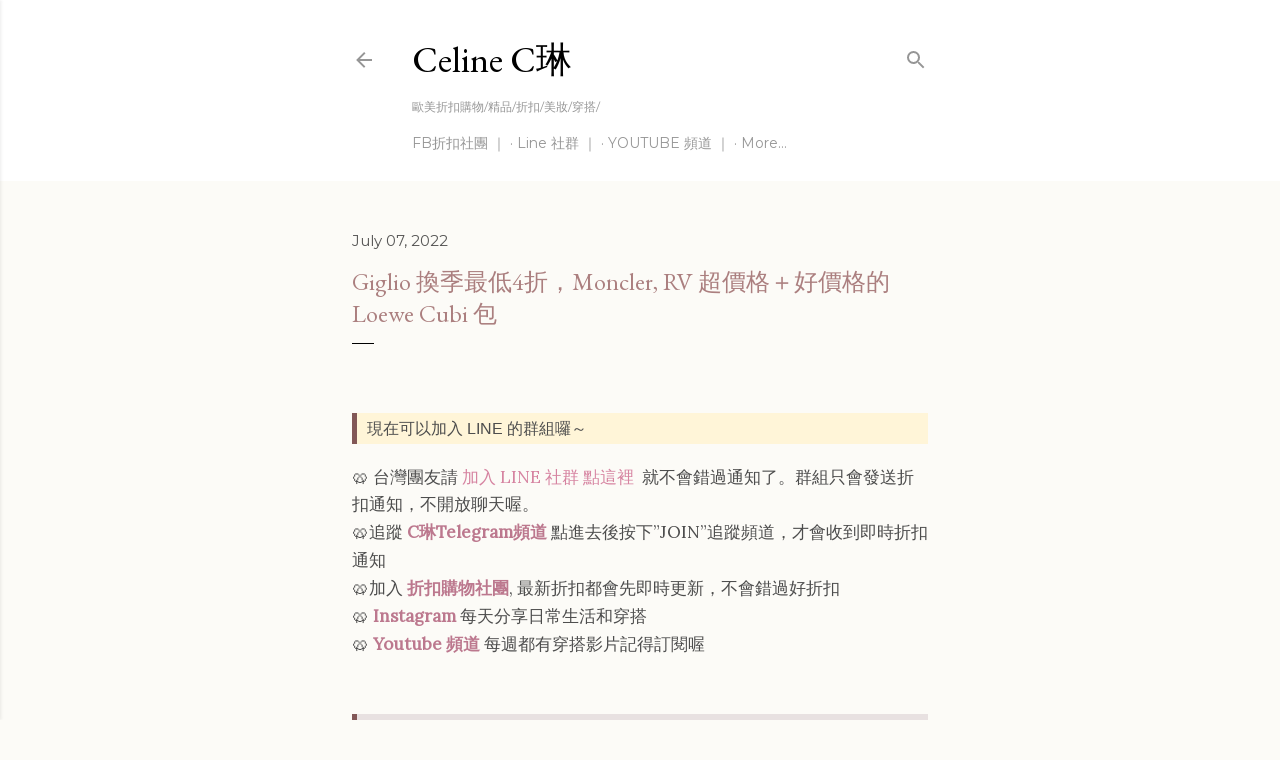

--- FILE ---
content_type: text/html; charset=UTF-8
request_url: http://www.piecesofc.com/2022/07/loewe-cubi.html
body_size: 27904
content:
<!DOCTYPE html>
<html dir='ltr' lang='en'>
<head>
<meta content='width=device-width, initial-scale=1' name='viewport'/>
<title>Giglio 換季最低4折&#65292;Moncler, RV 超價格&#65291;好價格的 Loewe Cubi 包</title>
<meta content='text/html; charset=UTF-8' http-equiv='Content-Type'/>
<!-- Chrome, Firefox OS and Opera -->
<meta content='#fcfbf7' name='theme-color'/>
<!-- Windows Phone -->
<meta content='#fcfbf7' name='msapplication-navbutton-color'/>
<meta content='blogger' name='generator'/>
<link href='http://www.piecesofc.com/favicon.ico' rel='icon' type='image/x-icon'/>
<link href='http://www.piecesofc.com/2022/07/loewe-cubi.html' rel='canonical'/>
<link rel="alternate" type="application/atom+xml" title="Celine C琳 - Atom" href="http://www.piecesofc.com/feeds/posts/default" />
<link rel="alternate" type="application/rss+xml" title="Celine C琳 - RSS" href="http://www.piecesofc.com/feeds/posts/default?alt=rss" />
<link rel="service.post" type="application/atom+xml" title="Celine C琳 - Atom" href="https://www.blogger.com/feeds/3528015848456890247/posts/default" />

<link rel="alternate" type="application/atom+xml" title="Celine C琳 - Atom" href="http://www.piecesofc.com/feeds/4670874990522329447/comments/default" />
<!--Can't find substitution for tag [blog.ieCssRetrofitLinks]-->
<link href='https://blogger.googleusercontent.com/img/b/R29vZ2xl/AVvXsEhqtWALBB3gXXK54fzSmW9ryanKynLwpDFtyG2yIkdQqah_xRFsFKgJioo_F2b9u-2DD6BM7ozgXu-opF8wUiqcOFnVPLZdvKfkH_QQ6bC8i8--JFgVQp4PSmY4BZEIMf1WG9AUo9fgTII9MYsuiNrWyn_oONBzfpSUCPmMcCaXvpFQo_2ZRmeJWDgb8w/s16000/Screen%20Shot%202022-07-09%20at%2011.14.39%20AM.png' rel='image_src'/>
<meta content='http://www.piecesofc.com/2022/07/loewe-cubi.html' property='og:url'/>
<meta content='Giglio 換季最低4折，Moncler, RV 超價格＋好價格的 Loewe Cubi 包' property='og:title'/>
<meta content='Pieces of C ，Celine C琳， 紐約部落客，紐約Youtuber，歐美折扣購物，折扣，美妝護膚，穿搭，紐約Celine，包包評測' property='og:description'/>
<meta content='https://blogger.googleusercontent.com/img/b/R29vZ2xl/AVvXsEhqtWALBB3gXXK54fzSmW9ryanKynLwpDFtyG2yIkdQqah_xRFsFKgJioo_F2b9u-2DD6BM7ozgXu-opF8wUiqcOFnVPLZdvKfkH_QQ6bC8i8--JFgVQp4PSmY4BZEIMf1WG9AUo9fgTII9MYsuiNrWyn_oONBzfpSUCPmMcCaXvpFQo_2ZRmeJWDgb8w/w1200-h630-p-k-no-nu/Screen%20Shot%202022-07-09%20at%2011.14.39%20AM.png' property='og:image'/>
<style type='text/css'>@font-face{font-family:'EB Garamond';font-style:normal;font-weight:400;font-display:swap;src:url(//fonts.gstatic.com/s/ebgaramond/v32/SlGDmQSNjdsmc35JDF1K5E55YMjF_7DPuGi-6_RkCY9_WamXgHlIbvw.woff2)format('woff2');unicode-range:U+0460-052F,U+1C80-1C8A,U+20B4,U+2DE0-2DFF,U+A640-A69F,U+FE2E-FE2F;}@font-face{font-family:'EB Garamond';font-style:normal;font-weight:400;font-display:swap;src:url(//fonts.gstatic.com/s/ebgaramond/v32/SlGDmQSNjdsmc35JDF1K5E55YMjF_7DPuGi-6_RkAI9_WamXgHlIbvw.woff2)format('woff2');unicode-range:U+0301,U+0400-045F,U+0490-0491,U+04B0-04B1,U+2116;}@font-face{font-family:'EB Garamond';font-style:normal;font-weight:400;font-display:swap;src:url(//fonts.gstatic.com/s/ebgaramond/v32/SlGDmQSNjdsmc35JDF1K5E55YMjF_7DPuGi-6_RkCI9_WamXgHlIbvw.woff2)format('woff2');unicode-range:U+1F00-1FFF;}@font-face{font-family:'EB Garamond';font-style:normal;font-weight:400;font-display:swap;src:url(//fonts.gstatic.com/s/ebgaramond/v32/SlGDmQSNjdsmc35JDF1K5E55YMjF_7DPuGi-6_RkB49_WamXgHlIbvw.woff2)format('woff2');unicode-range:U+0370-0377,U+037A-037F,U+0384-038A,U+038C,U+038E-03A1,U+03A3-03FF;}@font-face{font-family:'EB Garamond';font-style:normal;font-weight:400;font-display:swap;src:url(//fonts.gstatic.com/s/ebgaramond/v32/SlGDmQSNjdsmc35JDF1K5E55YMjF_7DPuGi-6_RkC49_WamXgHlIbvw.woff2)format('woff2');unicode-range:U+0102-0103,U+0110-0111,U+0128-0129,U+0168-0169,U+01A0-01A1,U+01AF-01B0,U+0300-0301,U+0303-0304,U+0308-0309,U+0323,U+0329,U+1EA0-1EF9,U+20AB;}@font-face{font-family:'EB Garamond';font-style:normal;font-weight:400;font-display:swap;src:url(//fonts.gstatic.com/s/ebgaramond/v32/SlGDmQSNjdsmc35JDF1K5E55YMjF_7DPuGi-6_RkCo9_WamXgHlIbvw.woff2)format('woff2');unicode-range:U+0100-02BA,U+02BD-02C5,U+02C7-02CC,U+02CE-02D7,U+02DD-02FF,U+0304,U+0308,U+0329,U+1D00-1DBF,U+1E00-1E9F,U+1EF2-1EFF,U+2020,U+20A0-20AB,U+20AD-20C0,U+2113,U+2C60-2C7F,U+A720-A7FF;}@font-face{font-family:'EB Garamond';font-style:normal;font-weight:400;font-display:swap;src:url(//fonts.gstatic.com/s/ebgaramond/v32/SlGDmQSNjdsmc35JDF1K5E55YMjF_7DPuGi-6_RkBI9_WamXgHlI.woff2)format('woff2');unicode-range:U+0000-00FF,U+0131,U+0152-0153,U+02BB-02BC,U+02C6,U+02DA,U+02DC,U+0304,U+0308,U+0329,U+2000-206F,U+20AC,U+2122,U+2191,U+2193,U+2212,U+2215,U+FEFF,U+FFFD;}@font-face{font-family:'Lato';font-style:normal;font-weight:300;font-display:swap;src:url(//fonts.gstatic.com/s/lato/v25/S6u9w4BMUTPHh7USSwaPGQ3q5d0N7w.woff2)format('woff2');unicode-range:U+0100-02BA,U+02BD-02C5,U+02C7-02CC,U+02CE-02D7,U+02DD-02FF,U+0304,U+0308,U+0329,U+1D00-1DBF,U+1E00-1E9F,U+1EF2-1EFF,U+2020,U+20A0-20AB,U+20AD-20C0,U+2113,U+2C60-2C7F,U+A720-A7FF;}@font-face{font-family:'Lato';font-style:normal;font-weight:300;font-display:swap;src:url(//fonts.gstatic.com/s/lato/v25/S6u9w4BMUTPHh7USSwiPGQ3q5d0.woff2)format('woff2');unicode-range:U+0000-00FF,U+0131,U+0152-0153,U+02BB-02BC,U+02C6,U+02DA,U+02DC,U+0304,U+0308,U+0329,U+2000-206F,U+20AC,U+2122,U+2191,U+2193,U+2212,U+2215,U+FEFF,U+FFFD;}@font-face{font-family:'Lato';font-style:normal;font-weight:400;font-display:swap;src:url(//fonts.gstatic.com/s/lato/v25/S6uyw4BMUTPHjxAwXiWtFCfQ7A.woff2)format('woff2');unicode-range:U+0100-02BA,U+02BD-02C5,U+02C7-02CC,U+02CE-02D7,U+02DD-02FF,U+0304,U+0308,U+0329,U+1D00-1DBF,U+1E00-1E9F,U+1EF2-1EFF,U+2020,U+20A0-20AB,U+20AD-20C0,U+2113,U+2C60-2C7F,U+A720-A7FF;}@font-face{font-family:'Lato';font-style:normal;font-weight:400;font-display:swap;src:url(//fonts.gstatic.com/s/lato/v25/S6uyw4BMUTPHjx4wXiWtFCc.woff2)format('woff2');unicode-range:U+0000-00FF,U+0131,U+0152-0153,U+02BB-02BC,U+02C6,U+02DA,U+02DC,U+0304,U+0308,U+0329,U+2000-206F,U+20AC,U+2122,U+2191,U+2193,U+2212,U+2215,U+FEFF,U+FFFD;}@font-face{font-family:'Lato';font-style:normal;font-weight:700;font-display:swap;src:url(//fonts.gstatic.com/s/lato/v25/S6u9w4BMUTPHh6UVSwaPGQ3q5d0N7w.woff2)format('woff2');unicode-range:U+0100-02BA,U+02BD-02C5,U+02C7-02CC,U+02CE-02D7,U+02DD-02FF,U+0304,U+0308,U+0329,U+1D00-1DBF,U+1E00-1E9F,U+1EF2-1EFF,U+2020,U+20A0-20AB,U+20AD-20C0,U+2113,U+2C60-2C7F,U+A720-A7FF;}@font-face{font-family:'Lato';font-style:normal;font-weight:700;font-display:swap;src:url(//fonts.gstatic.com/s/lato/v25/S6u9w4BMUTPHh6UVSwiPGQ3q5d0.woff2)format('woff2');unicode-range:U+0000-00FF,U+0131,U+0152-0153,U+02BB-02BC,U+02C6,U+02DA,U+02DC,U+0304,U+0308,U+0329,U+2000-206F,U+20AC,U+2122,U+2191,U+2193,U+2212,U+2215,U+FEFF,U+FFFD;}@font-face{font-family:'Lora';font-style:normal;font-weight:400;font-display:swap;src:url(//fonts.gstatic.com/s/lora/v37/0QI6MX1D_JOuGQbT0gvTJPa787weuxJMkq18ndeYxZ2JTg.woff2)format('woff2');unicode-range:U+0460-052F,U+1C80-1C8A,U+20B4,U+2DE0-2DFF,U+A640-A69F,U+FE2E-FE2F;}@font-face{font-family:'Lora';font-style:normal;font-weight:400;font-display:swap;src:url(//fonts.gstatic.com/s/lora/v37/0QI6MX1D_JOuGQbT0gvTJPa787weuxJFkq18ndeYxZ2JTg.woff2)format('woff2');unicode-range:U+0301,U+0400-045F,U+0490-0491,U+04B0-04B1,U+2116;}@font-face{font-family:'Lora';font-style:normal;font-weight:400;font-display:swap;src:url(//fonts.gstatic.com/s/lora/v37/0QI6MX1D_JOuGQbT0gvTJPa787weuxI9kq18ndeYxZ2JTg.woff2)format('woff2');unicode-range:U+0302-0303,U+0305,U+0307-0308,U+0310,U+0312,U+0315,U+031A,U+0326-0327,U+032C,U+032F-0330,U+0332-0333,U+0338,U+033A,U+0346,U+034D,U+0391-03A1,U+03A3-03A9,U+03B1-03C9,U+03D1,U+03D5-03D6,U+03F0-03F1,U+03F4-03F5,U+2016-2017,U+2034-2038,U+203C,U+2040,U+2043,U+2047,U+2050,U+2057,U+205F,U+2070-2071,U+2074-208E,U+2090-209C,U+20D0-20DC,U+20E1,U+20E5-20EF,U+2100-2112,U+2114-2115,U+2117-2121,U+2123-214F,U+2190,U+2192,U+2194-21AE,U+21B0-21E5,U+21F1-21F2,U+21F4-2211,U+2213-2214,U+2216-22FF,U+2308-230B,U+2310,U+2319,U+231C-2321,U+2336-237A,U+237C,U+2395,U+239B-23B7,U+23D0,U+23DC-23E1,U+2474-2475,U+25AF,U+25B3,U+25B7,U+25BD,U+25C1,U+25CA,U+25CC,U+25FB,U+266D-266F,U+27C0-27FF,U+2900-2AFF,U+2B0E-2B11,U+2B30-2B4C,U+2BFE,U+3030,U+FF5B,U+FF5D,U+1D400-1D7FF,U+1EE00-1EEFF;}@font-face{font-family:'Lora';font-style:normal;font-weight:400;font-display:swap;src:url(//fonts.gstatic.com/s/lora/v37/0QI6MX1D_JOuGQbT0gvTJPa787weuxIvkq18ndeYxZ2JTg.woff2)format('woff2');unicode-range:U+0001-000C,U+000E-001F,U+007F-009F,U+20DD-20E0,U+20E2-20E4,U+2150-218F,U+2190,U+2192,U+2194-2199,U+21AF,U+21E6-21F0,U+21F3,U+2218-2219,U+2299,U+22C4-22C6,U+2300-243F,U+2440-244A,U+2460-24FF,U+25A0-27BF,U+2800-28FF,U+2921-2922,U+2981,U+29BF,U+29EB,U+2B00-2BFF,U+4DC0-4DFF,U+FFF9-FFFB,U+10140-1018E,U+10190-1019C,U+101A0,U+101D0-101FD,U+102E0-102FB,U+10E60-10E7E,U+1D2C0-1D2D3,U+1D2E0-1D37F,U+1F000-1F0FF,U+1F100-1F1AD,U+1F1E6-1F1FF,U+1F30D-1F30F,U+1F315,U+1F31C,U+1F31E,U+1F320-1F32C,U+1F336,U+1F378,U+1F37D,U+1F382,U+1F393-1F39F,U+1F3A7-1F3A8,U+1F3AC-1F3AF,U+1F3C2,U+1F3C4-1F3C6,U+1F3CA-1F3CE,U+1F3D4-1F3E0,U+1F3ED,U+1F3F1-1F3F3,U+1F3F5-1F3F7,U+1F408,U+1F415,U+1F41F,U+1F426,U+1F43F,U+1F441-1F442,U+1F444,U+1F446-1F449,U+1F44C-1F44E,U+1F453,U+1F46A,U+1F47D,U+1F4A3,U+1F4B0,U+1F4B3,U+1F4B9,U+1F4BB,U+1F4BF,U+1F4C8-1F4CB,U+1F4D6,U+1F4DA,U+1F4DF,U+1F4E3-1F4E6,U+1F4EA-1F4ED,U+1F4F7,U+1F4F9-1F4FB,U+1F4FD-1F4FE,U+1F503,U+1F507-1F50B,U+1F50D,U+1F512-1F513,U+1F53E-1F54A,U+1F54F-1F5FA,U+1F610,U+1F650-1F67F,U+1F687,U+1F68D,U+1F691,U+1F694,U+1F698,U+1F6AD,U+1F6B2,U+1F6B9-1F6BA,U+1F6BC,U+1F6C6-1F6CF,U+1F6D3-1F6D7,U+1F6E0-1F6EA,U+1F6F0-1F6F3,U+1F6F7-1F6FC,U+1F700-1F7FF,U+1F800-1F80B,U+1F810-1F847,U+1F850-1F859,U+1F860-1F887,U+1F890-1F8AD,U+1F8B0-1F8BB,U+1F8C0-1F8C1,U+1F900-1F90B,U+1F93B,U+1F946,U+1F984,U+1F996,U+1F9E9,U+1FA00-1FA6F,U+1FA70-1FA7C,U+1FA80-1FA89,U+1FA8F-1FAC6,U+1FACE-1FADC,U+1FADF-1FAE9,U+1FAF0-1FAF8,U+1FB00-1FBFF;}@font-face{font-family:'Lora';font-style:normal;font-weight:400;font-display:swap;src:url(//fonts.gstatic.com/s/lora/v37/0QI6MX1D_JOuGQbT0gvTJPa787weuxJOkq18ndeYxZ2JTg.woff2)format('woff2');unicode-range:U+0102-0103,U+0110-0111,U+0128-0129,U+0168-0169,U+01A0-01A1,U+01AF-01B0,U+0300-0301,U+0303-0304,U+0308-0309,U+0323,U+0329,U+1EA0-1EF9,U+20AB;}@font-face{font-family:'Lora';font-style:normal;font-weight:400;font-display:swap;src:url(//fonts.gstatic.com/s/lora/v37/0QI6MX1D_JOuGQbT0gvTJPa787weuxJPkq18ndeYxZ2JTg.woff2)format('woff2');unicode-range:U+0100-02BA,U+02BD-02C5,U+02C7-02CC,U+02CE-02D7,U+02DD-02FF,U+0304,U+0308,U+0329,U+1D00-1DBF,U+1E00-1E9F,U+1EF2-1EFF,U+2020,U+20A0-20AB,U+20AD-20C0,U+2113,U+2C60-2C7F,U+A720-A7FF;}@font-face{font-family:'Lora';font-style:normal;font-weight:400;font-display:swap;src:url(//fonts.gstatic.com/s/lora/v37/0QI6MX1D_JOuGQbT0gvTJPa787weuxJBkq18ndeYxZ0.woff2)format('woff2');unicode-range:U+0000-00FF,U+0131,U+0152-0153,U+02BB-02BC,U+02C6,U+02DA,U+02DC,U+0304,U+0308,U+0329,U+2000-206F,U+20AC,U+2122,U+2191,U+2193,U+2212,U+2215,U+FEFF,U+FFFD;}@font-face{font-family:'Montserrat';font-style:normal;font-weight:400;font-display:swap;src:url(//fonts.gstatic.com/s/montserrat/v31/JTUSjIg1_i6t8kCHKm459WRhyyTh89ZNpQ.woff2)format('woff2');unicode-range:U+0460-052F,U+1C80-1C8A,U+20B4,U+2DE0-2DFF,U+A640-A69F,U+FE2E-FE2F;}@font-face{font-family:'Montserrat';font-style:normal;font-weight:400;font-display:swap;src:url(//fonts.gstatic.com/s/montserrat/v31/JTUSjIg1_i6t8kCHKm459W1hyyTh89ZNpQ.woff2)format('woff2');unicode-range:U+0301,U+0400-045F,U+0490-0491,U+04B0-04B1,U+2116;}@font-face{font-family:'Montserrat';font-style:normal;font-weight:400;font-display:swap;src:url(//fonts.gstatic.com/s/montserrat/v31/JTUSjIg1_i6t8kCHKm459WZhyyTh89ZNpQ.woff2)format('woff2');unicode-range:U+0102-0103,U+0110-0111,U+0128-0129,U+0168-0169,U+01A0-01A1,U+01AF-01B0,U+0300-0301,U+0303-0304,U+0308-0309,U+0323,U+0329,U+1EA0-1EF9,U+20AB;}@font-face{font-family:'Montserrat';font-style:normal;font-weight:400;font-display:swap;src:url(//fonts.gstatic.com/s/montserrat/v31/JTUSjIg1_i6t8kCHKm459WdhyyTh89ZNpQ.woff2)format('woff2');unicode-range:U+0100-02BA,U+02BD-02C5,U+02C7-02CC,U+02CE-02D7,U+02DD-02FF,U+0304,U+0308,U+0329,U+1D00-1DBF,U+1E00-1E9F,U+1EF2-1EFF,U+2020,U+20A0-20AB,U+20AD-20C0,U+2113,U+2C60-2C7F,U+A720-A7FF;}@font-face{font-family:'Montserrat';font-style:normal;font-weight:400;font-display:swap;src:url(//fonts.gstatic.com/s/montserrat/v31/JTUSjIg1_i6t8kCHKm459WlhyyTh89Y.woff2)format('woff2');unicode-range:U+0000-00FF,U+0131,U+0152-0153,U+02BB-02BC,U+02C6,U+02DA,U+02DC,U+0304,U+0308,U+0329,U+2000-206F,U+20AC,U+2122,U+2191,U+2193,U+2212,U+2215,U+FEFF,U+FFFD;}@font-face{font-family:'Montserrat';font-style:normal;font-weight:700;font-display:swap;src:url(//fonts.gstatic.com/s/montserrat/v31/JTUSjIg1_i6t8kCHKm459WRhyyTh89ZNpQ.woff2)format('woff2');unicode-range:U+0460-052F,U+1C80-1C8A,U+20B4,U+2DE0-2DFF,U+A640-A69F,U+FE2E-FE2F;}@font-face{font-family:'Montserrat';font-style:normal;font-weight:700;font-display:swap;src:url(//fonts.gstatic.com/s/montserrat/v31/JTUSjIg1_i6t8kCHKm459W1hyyTh89ZNpQ.woff2)format('woff2');unicode-range:U+0301,U+0400-045F,U+0490-0491,U+04B0-04B1,U+2116;}@font-face{font-family:'Montserrat';font-style:normal;font-weight:700;font-display:swap;src:url(//fonts.gstatic.com/s/montserrat/v31/JTUSjIg1_i6t8kCHKm459WZhyyTh89ZNpQ.woff2)format('woff2');unicode-range:U+0102-0103,U+0110-0111,U+0128-0129,U+0168-0169,U+01A0-01A1,U+01AF-01B0,U+0300-0301,U+0303-0304,U+0308-0309,U+0323,U+0329,U+1EA0-1EF9,U+20AB;}@font-face{font-family:'Montserrat';font-style:normal;font-weight:700;font-display:swap;src:url(//fonts.gstatic.com/s/montserrat/v31/JTUSjIg1_i6t8kCHKm459WdhyyTh89ZNpQ.woff2)format('woff2');unicode-range:U+0100-02BA,U+02BD-02C5,U+02C7-02CC,U+02CE-02D7,U+02DD-02FF,U+0304,U+0308,U+0329,U+1D00-1DBF,U+1E00-1E9F,U+1EF2-1EFF,U+2020,U+20A0-20AB,U+20AD-20C0,U+2113,U+2C60-2C7F,U+A720-A7FF;}@font-face{font-family:'Montserrat';font-style:normal;font-weight:700;font-display:swap;src:url(//fonts.gstatic.com/s/montserrat/v31/JTUSjIg1_i6t8kCHKm459WlhyyTh89Y.woff2)format('woff2');unicode-range:U+0000-00FF,U+0131,U+0152-0153,U+02BB-02BC,U+02C6,U+02DA,U+02DC,U+0304,U+0308,U+0329,U+2000-206F,U+20AC,U+2122,U+2191,U+2193,U+2212,U+2215,U+FEFF,U+FFFD;}</style>
<style id='page-skin-1' type='text/css'><!--
/*! normalize.css v3.0.1 | MIT License | git.io/normalize */html{font-family:sans-serif;-ms-text-size-adjust:100%;-webkit-text-size-adjust:100%}body{margin:0}article,aside,details,figcaption,figure,footer,header,hgroup,main,nav,section,summary{display:block}audio,canvas,progress,video{display:inline-block;vertical-align:baseline}audio:not([controls]){display:none;height:0}[hidden],template{display:none}a{background:transparent}a:active,a:hover{outline:0}abbr[title]{border-bottom:1px dotted}b,strong{font-weight:bold}dfn{font-style:italic}h1{font-size:2em;margin:.67em 0}mark{background:#ff0;color:#000}small{font-size:80%}sub,sup{font-size:75%;line-height:0;position:relative;vertical-align:baseline}sup{top:-0.5em}sub{bottom:-0.25em}img{border:0}svg:not(:root){overflow:hidden}figure{margin:1em 40px}hr{-moz-box-sizing:content-box;box-sizing:content-box;height:0}pre{overflow:auto}code,kbd,pre,samp{font-family:monospace,monospace;font-size:1em}button,input,optgroup,select,textarea{color:inherit;font:inherit;margin:0}button{overflow:visible}button,select{text-transform:none}button,html input[type="button"],input[type="reset"],input[type="submit"]{-webkit-appearance:button;cursor:pointer}button[disabled],html input[disabled]{cursor:default}button::-moz-focus-inner,input::-moz-focus-inner{border:0;padding:0}input{line-height:normal}input[type="checkbox"],input[type="radio"]{box-sizing:border-box;padding:0}input[type="number"]::-webkit-inner-spin-button,input[type="number"]::-webkit-outer-spin-button{height:auto}input[type="search"]{-webkit-appearance:textfield;-moz-box-sizing:content-box;-webkit-box-sizing:content-box;box-sizing:content-box}input[type="search"]::-webkit-search-cancel-button,input[type="search"]::-webkit-search-decoration{-webkit-appearance:none}fieldset{border:1px solid #c0c0c0;margin:0 2px;padding:.35em .625em .75em}legend{border:0;padding:0}textarea{overflow:auto}optgroup{font-weight:bold}table{border-collapse:collapse;border-spacing:0}td,th{padding:0}
/*!************************************************
* Blogger Template Style
* Name: Soho
**************************************************/
body{
overflow-wrap:break-word;
word-break:break-word;
word-wrap:break-word
}
.hidden{
display:none
}
.invisible{
visibility:hidden
}
.container::after,.float-container::after{
clear:both;
content:"";
display:table
}
.clearboth{
clear:both
}
#comments .comment .comment-actions,.subscribe-popup .FollowByEmail .follow-by-email-submit{
background:0 0;
border:0;
box-shadow:none;
color:#bc788e;
cursor:pointer;
font-size:16px;
font-weight:700;
outline:0;
text-decoration:none;
width:auto
}
.dim-overlay{
background-color:rgba(0,0,0,.54);
height:100vh;
left:0;
position:fixed;
top:0;
width:100%
}
#sharing-dim-overlay{
background-color:transparent
}
input::-ms-clear{
display:none
}
.blogger-logo,.svg-icon-24.blogger-logo{
fill:#ff9800;
opacity:1
}
.loading-spinner-large{
-webkit-animation:mspin-rotate 1.568s infinite linear;
animation:mspin-rotate 1.568s infinite linear;
height:48px;
overflow:hidden;
position:absolute;
width:48px;
z-index:200
}
.loading-spinner-large>div{
-webkit-animation:mspin-revrot 5332ms infinite steps(4);
animation:mspin-revrot 5332ms infinite steps(4)
}
.loading-spinner-large>div>div{
-webkit-animation:mspin-singlecolor-large-film 1333ms infinite steps(81);
animation:mspin-singlecolor-large-film 1333ms infinite steps(81);
background-size:100%;
height:48px;
width:3888px
}
.mspin-black-large>div>div,.mspin-grey_54-large>div>div{
background-image:url(https://www.blogblog.com/indie/mspin_black_large.svg)
}
.mspin-white-large>div>div{
background-image:url(https://www.blogblog.com/indie/mspin_white_large.svg)
}
.mspin-grey_54-large{
opacity:.54
}
@-webkit-keyframes mspin-singlecolor-large-film{
from{
-webkit-transform:translateX(0);
transform:translateX(0)
}
to{
-webkit-transform:translateX(-3888px);
transform:translateX(-3888px)
}
}
@keyframes mspin-singlecolor-large-film{
from{
-webkit-transform:translateX(0);
transform:translateX(0)
}
to{
-webkit-transform:translateX(-3888px);
transform:translateX(-3888px)
}
}
@-webkit-keyframes mspin-rotate{
from{
-webkit-transform:rotate(0);
transform:rotate(0)
}
to{
-webkit-transform:rotate(360deg);
transform:rotate(360deg)
}
}
@keyframes mspin-rotate{
from{
-webkit-transform:rotate(0);
transform:rotate(0)
}
to{
-webkit-transform:rotate(360deg);
transform:rotate(360deg)
}
}
@-webkit-keyframes mspin-revrot{
from{
-webkit-transform:rotate(0);
transform:rotate(0)
}
to{
-webkit-transform:rotate(-360deg);
transform:rotate(-360deg)
}
}
@keyframes mspin-revrot{
from{
-webkit-transform:rotate(0);
transform:rotate(0)
}
to{
-webkit-transform:rotate(-360deg);
transform:rotate(-360deg)
}
}
.skip-navigation{
background-color:#fff;
box-sizing:border-box;
color:#000;
display:block;
height:0;
left:0;
line-height:50px;
overflow:hidden;
padding-top:0;
position:fixed;
text-align:center;
top:0;
-webkit-transition:box-shadow .3s,height .3s,padding-top .3s;
transition:box-shadow .3s,height .3s,padding-top .3s;
width:100%;
z-index:900
}
.skip-navigation:focus{
box-shadow:0 4px 5px 0 rgba(0,0,0,.14),0 1px 10px 0 rgba(0,0,0,.12),0 2px 4px -1px rgba(0,0,0,.2);
height:50px
}
#main{
outline:0
}
.main-heading{
position:absolute;
clip:rect(1px,1px,1px,1px);
padding:0;
border:0;
height:1px;
width:1px;
overflow:hidden
}
.Attribution{
margin-top:1em;
text-align:center
}
.Attribution .blogger img,.Attribution .blogger svg{
vertical-align:bottom
}
.Attribution .blogger img{
margin-right:.5em
}
.Attribution div{
line-height:24px;
margin-top:.5em
}
.Attribution .copyright,.Attribution .image-attribution{
font-size:.7em;
margin-top:1.5em
}
.BLOG_mobile_video_class{
display:none
}
.bg-photo{
background-attachment:scroll!important
}
body .CSS_LIGHTBOX{
z-index:900
}
.extendable .show-less,.extendable .show-more{
border-color:#bc788e;
color:#bc788e;
margin-top:8px
}
.extendable .show-less.hidden,.extendable .show-more.hidden{
display:none
}
.inline-ad{
display:none;
max-width:100%;
overflow:hidden
}
.adsbygoogle{
display:block
}
#cookieChoiceInfo{
bottom:0;
top:auto
}
iframe.b-hbp-video{
border:0
}
.post-body img{
max-width:100%
}
.post-body iframe{
max-width:100%
}
.post-body a[imageanchor="1"]{
display:inline-block
}
.byline{
margin-right:1em
}
.byline:last-child{
margin-right:0
}
.link-copied-dialog{
max-width:520px;
outline:0
}
.link-copied-dialog .modal-dialog-buttons{
margin-top:8px
}
.link-copied-dialog .goog-buttonset-default{
background:0 0;
border:0
}
.link-copied-dialog .goog-buttonset-default:focus{
outline:0
}
.paging-control-container{
margin-bottom:16px
}
.paging-control-container .paging-control{
display:inline-block
}
.paging-control-container .comment-range-text::after,.paging-control-container .paging-control{
color:#bc788e
}
.paging-control-container .comment-range-text,.paging-control-container .paging-control{
margin-right:8px
}
.paging-control-container .comment-range-text::after,.paging-control-container .paging-control::after{
content:"\b7";
cursor:default;
padding-left:8px;
pointer-events:none
}
.paging-control-container .comment-range-text:last-child::after,.paging-control-container .paging-control:last-child::after{
content:none
}
.byline.reactions iframe{
height:20px
}
.b-notification{
color:#000;
background-color:#fff;
border-bottom:solid 1px #000;
box-sizing:border-box;
padding:16px 32px;
text-align:center
}
.b-notification.visible{
-webkit-transition:margin-top .3s cubic-bezier(.4,0,.2,1);
transition:margin-top .3s cubic-bezier(.4,0,.2,1)
}
.b-notification.invisible{
position:absolute
}
.b-notification-close{
position:absolute;
right:8px;
top:8px
}
.no-posts-message{
line-height:60px;
text-align:center
}
@media screen and (max-width:1440px){
body.item-view .post-body a[imageanchor="1"][style*="float: left;"],body.item-view .post-body a[imageanchor="1"][style*="float: right;"]{
float:none!important;
clear:none!important
}
body.item-view .post-body a[imageanchor="1"] img{
display:block;
height:auto;
margin:0 auto
}
body.item-view .post-body>.separator:first-child>a[imageanchor="1"]:first-child{
margin-top:20px
}
.post-body a[imageanchor]{
display:block
}
body.item-view .post-body a[imageanchor="1"]{
margin-left:0!important;
margin-right:0!important
}
body.item-view .post-body a[imageanchor="1"]+a[imageanchor="1"]{
margin-top:16px
}
}
.item-control{
display:none
}
#comments{
border-top:1px dashed rgba(0,0,0,.54);
margin-top:20px;
padding:20px
}
#comments .comment-thread ol{
margin:0;
padding-left:0;
padding-left:0
}
#comments .comment .comment-replybox-single,#comments .comment-thread .comment-replies{
margin-left:60px
}
#comments .comment-thread .thread-count{
display:none
}
#comments .comment{
list-style-type:none;
padding:0 0 30px;
position:relative
}
#comments .comment .comment{
padding-bottom:8px
}
.comment .avatar-image-container{
position:absolute
}
.comment .avatar-image-container img{
border-radius:50%
}
.avatar-image-container svg,.comment .avatar-image-container .avatar-icon{
border-radius:50%;
border:solid 1px #000000;
box-sizing:border-box;
fill:#000000;
height:35px;
margin:0;
padding:7px;
width:35px
}
.comment .comment-block{
margin-top:10px;
margin-left:60px;
padding-bottom:0
}
#comments .comment-author-header-wrapper{
margin-left:40px
}
#comments .comment .thread-expanded .comment-block{
padding-bottom:20px
}
#comments .comment .comment-header .user,#comments .comment .comment-header .user a{
color:#000000;
font-style:normal;
font-weight:700
}
#comments .comment .comment-actions{
bottom:0;
margin-bottom:15px;
position:absolute
}
#comments .comment .comment-actions>*{
margin-right:8px
}
#comments .comment .comment-header .datetime{
bottom:0;
color:rgba(59,59,59,0.537);
display:inline-block;
font-size:13px;
font-style:italic;
margin-left:8px
}
#comments .comment .comment-footer .comment-timestamp a,#comments .comment .comment-header .datetime a{
color:rgba(59,59,59,0.537)
}
#comments .comment .comment-content,.comment .comment-body{
margin-top:12px;
word-break:break-word
}
.comment-body{
margin-bottom:12px
}
#comments.embed[data-num-comments="0"]{
border:0;
margin-top:0;
padding-top:0
}
#comments.embed[data-num-comments="0"] #comment-post-message,#comments.embed[data-num-comments="0"] div.comment-form>p,#comments.embed[data-num-comments="0"] p.comment-footer{
display:none
}
#comment-editor-src{
display:none
}
.comments .comments-content .loadmore.loaded{
max-height:0;
opacity:0;
overflow:hidden
}
.extendable .remaining-items{
height:0;
overflow:hidden;
-webkit-transition:height .3s cubic-bezier(.4,0,.2,1);
transition:height .3s cubic-bezier(.4,0,.2,1)
}
.extendable .remaining-items.expanded{
height:auto
}
.svg-icon-24,.svg-icon-24-button{
cursor:pointer;
height:24px;
width:24px;
min-width:24px
}
.touch-icon{
margin:-12px;
padding:12px
}
.touch-icon:active,.touch-icon:focus{
background-color:rgba(153,153,153,.4);
border-radius:50%
}
svg:not(:root).touch-icon{
overflow:visible
}
html[dir=rtl] .rtl-reversible-icon{
-webkit-transform:scaleX(-1);
-ms-transform:scaleX(-1);
transform:scaleX(-1)
}
.svg-icon-24-button,.touch-icon-button{
background:0 0;
border:0;
margin:0;
outline:0;
padding:0
}
.touch-icon-button .touch-icon:active,.touch-icon-button .touch-icon:focus{
background-color:transparent
}
.touch-icon-button:active .touch-icon,.touch-icon-button:focus .touch-icon{
background-color:rgba(153,153,153,.4);
border-radius:50%
}
.Profile .default-avatar-wrapper .avatar-icon{
border-radius:50%;
border:solid 1px #000000;
box-sizing:border-box;
fill:#000000;
margin:0
}
.Profile .individual .default-avatar-wrapper .avatar-icon{
padding:25px
}
.Profile .individual .avatar-icon,.Profile .individual .profile-img{
height:120px;
width:120px
}
.Profile .team .default-avatar-wrapper .avatar-icon{
padding:8px
}
.Profile .team .avatar-icon,.Profile .team .default-avatar-wrapper,.Profile .team .profile-img{
height:40px;
width:40px
}
.snippet-container{
margin:0;
position:relative;
overflow:hidden
}
.snippet-fade{
bottom:0;
box-sizing:border-box;
position:absolute;
width:96px
}
.snippet-fade{
right:0
}
.snippet-fade:after{
content:"\2026"
}
.snippet-fade:after{
float:right
}
.centered-top-container.sticky{
left:0;
position:fixed;
right:0;
top:0;
width:auto;
z-index:50;
-webkit-transition-property:opacity,-webkit-transform;
transition-property:opacity,-webkit-transform;
transition-property:transform,opacity;
transition-property:transform,opacity,-webkit-transform;
-webkit-transition-duration:.2s;
transition-duration:.2s;
-webkit-transition-timing-function:cubic-bezier(.4,0,.2,1);
transition-timing-function:cubic-bezier(.4,0,.2,1)
}
.centered-top-placeholder{
display:none
}
.collapsed-header .centered-top-placeholder{
display:block
}
.centered-top-container .Header .replaced h1,.centered-top-placeholder .Header .replaced h1{
display:none
}
.centered-top-container.sticky .Header .replaced h1{
display:block
}
.centered-top-container.sticky .Header .header-widget{
background:0 0
}
.centered-top-container.sticky .Header .header-image-wrapper{
display:none
}
.centered-top-container img,.centered-top-placeholder img{
max-width:100%
}
.collapsible{
-webkit-transition:height .3s cubic-bezier(.4,0,.2,1);
transition:height .3s cubic-bezier(.4,0,.2,1)
}
.collapsible,.collapsible>summary{
display:block;
overflow:hidden
}
.collapsible>:not(summary){
display:none
}
.collapsible[open]>:not(summary){
display:block
}
.collapsible:focus,.collapsible>summary:focus{
outline:0
}
.collapsible>summary{
cursor:pointer;
display:block;
padding:0
}
.collapsible:focus>summary,.collapsible>summary:focus{
background-color:transparent
}
.collapsible>summary::-webkit-details-marker{
display:none
}
.collapsible-title{
-webkit-box-align:center;
-webkit-align-items:center;
-ms-flex-align:center;
align-items:center;
display:-webkit-box;
display:-webkit-flex;
display:-ms-flexbox;
display:flex
}
.collapsible-title .title{
-webkit-box-flex:1;
-webkit-flex:1 1 auto;
-ms-flex:1 1 auto;
flex:1 1 auto;
-webkit-box-ordinal-group:1;
-webkit-order:0;
-ms-flex-order:0;
order:0;
overflow:hidden;
text-overflow:ellipsis;
white-space:nowrap
}
.collapsible-title .chevron-down,.collapsible[open] .collapsible-title .chevron-up{
display:block
}
.collapsible-title .chevron-up,.collapsible[open] .collapsible-title .chevron-down{
display:none
}
.flat-button{
cursor:pointer;
display:inline-block;
font-weight:700;
text-transform:uppercase;
border-radius:2px;
padding:8px;
margin:-8px
}
.flat-icon-button{
background:0 0;
border:0;
margin:0;
outline:0;
padding:0;
margin:-12px;
padding:12px;
cursor:pointer;
box-sizing:content-box;
display:inline-block;
line-height:0
}
.flat-icon-button,.flat-icon-button .splash-wrapper{
border-radius:50%
}
.flat-icon-button .splash.animate{
-webkit-animation-duration:.3s;
animation-duration:.3s
}
.overflowable-container{
max-height:28px;
overflow:hidden;
position:relative
}
.overflow-button{
cursor:pointer
}
#overflowable-dim-overlay{
background:0 0
}
.overflow-popup{
box-shadow:0 2px 2px 0 rgba(0,0,0,.14),0 3px 1px -2px rgba(0,0,0,.2),0 1px 5px 0 rgba(0,0,0,.12);
background-color:#ffffff;
left:0;
max-width:calc(100% - 32px);
position:absolute;
top:0;
visibility:hidden;
z-index:101
}
.overflow-popup ul{
list-style:none
}
.overflow-popup .tabs li,.overflow-popup li{
display:block;
height:auto
}
.overflow-popup .tabs li{
padding-left:0;
padding-right:0
}
.overflow-button.hidden,.overflow-popup .tabs li.hidden,.overflow-popup li.hidden{
display:none
}
.search{
display:-webkit-box;
display:-webkit-flex;
display:-ms-flexbox;
display:flex;
line-height:24px;
width:24px
}
.search.focused{
width:100%
}
.search.focused .section{
width:100%
}
.search form{
z-index:101
}
.search h3{
display:none
}
.search form{
display:-webkit-box;
display:-webkit-flex;
display:-ms-flexbox;
display:flex;
-webkit-box-flex:1;
-webkit-flex:1 0 0;
-ms-flex:1 0 0px;
flex:1 0 0;
border-bottom:solid 1px transparent;
padding-bottom:8px
}
.search form>*{
display:none
}
.search.focused form>*{
display:block
}
.search .search-input label{
display:none
}
.centered-top-placeholder.cloned .search form{
z-index:30
}
.search.focused form{
border-color:rgba(59,59,59,0.537);
position:relative;
width:auto
}
.collapsed-header .centered-top-container .search.focused form{
border-bottom-color:transparent
}
.search-expand{
-webkit-box-flex:0;
-webkit-flex:0 0 auto;
-ms-flex:0 0 auto;
flex:0 0 auto
}
.search-expand-text{
display:none
}
.search-close{
display:inline;
vertical-align:middle
}
.search-input{
-webkit-box-flex:1;
-webkit-flex:1 0 1px;
-ms-flex:1 0 1px;
flex:1 0 1px
}
.search-input input{
background:0 0;
border:0;
box-sizing:border-box;
color:rgba(59,59,59,0.537);
display:inline-block;
outline:0;
width:calc(100% - 48px)
}
.search-input input.no-cursor{
color:transparent;
text-shadow:0 0 0 rgba(59,59,59,0.537)
}
.collapsed-header .centered-top-container .search-action,.collapsed-header .centered-top-container .search-input input{
color:rgba(59,59,59,0.537)
}
.collapsed-header .centered-top-container .search-input input.no-cursor{
color:transparent;
text-shadow:0 0 0 rgba(59,59,59,0.537)
}
.collapsed-header .centered-top-container .search-input input.no-cursor:focus,.search-input input.no-cursor:focus{
outline:0
}
.search-focused>*{
visibility:hidden
}
.search-focused .search,.search-focused .search-icon{
visibility:visible
}
.search.focused .search-action{
display:block
}
.search.focused .search-action:disabled{
opacity:.3
}
.widget.Sharing .sharing-button{
display:none
}
.widget.Sharing .sharing-buttons li{
padding:0
}
.widget.Sharing .sharing-buttons li span{
display:none
}
.post-share-buttons{
position:relative
}
.centered-bottom .share-buttons .svg-icon-24,.share-buttons .svg-icon-24{
fill:#000000
}
.sharing-open.touch-icon-button:active .touch-icon,.sharing-open.touch-icon-button:focus .touch-icon{
background-color:transparent
}
.share-buttons{
background-color:#fcfbf7;
border-radius:2px;
box-shadow:0 2px 2px 0 rgba(0,0,0,.14),0 3px 1px -2px rgba(0,0,0,.2),0 1px 5px 0 rgba(0,0,0,.12);
color:#000000;
list-style:none;
margin:0;
padding:8px 0;
position:absolute;
top:-11px;
min-width:200px;
z-index:101
}
.share-buttons.hidden{
display:none
}
.sharing-button{
background:0 0;
border:0;
margin:0;
outline:0;
padding:0;
cursor:pointer
}
.share-buttons li{
margin:0;
height:48px
}
.share-buttons li:last-child{
margin-bottom:0
}
.share-buttons li .sharing-platform-button{
box-sizing:border-box;
cursor:pointer;
display:block;
height:100%;
margin-bottom:0;
padding:0 16px;
position:relative;
width:100%
}
.share-buttons li .sharing-platform-button:focus,.share-buttons li .sharing-platform-button:hover{
background-color:rgba(128,128,128,.1);
outline:0
}
.share-buttons li svg[class*=" sharing-"],.share-buttons li svg[class^=sharing-]{
position:absolute;
top:10px
}
.share-buttons li span.sharing-platform-button{
position:relative;
top:0
}
.share-buttons li .platform-sharing-text{
display:block;
font-size:16px;
line-height:48px;
white-space:nowrap
}
.share-buttons li .platform-sharing-text{
margin-left:56px
}
.sidebar-container{
background-color:#f7f7f7;
max-width:300px;
overflow-y:auto;
-webkit-transition-property:-webkit-transform;
transition-property:-webkit-transform;
transition-property:transform;
transition-property:transform,-webkit-transform;
-webkit-transition-duration:.3s;
transition-duration:.3s;
-webkit-transition-timing-function:cubic-bezier(0,0,.2,1);
transition-timing-function:cubic-bezier(0,0,.2,1);
width:300px;
z-index:101;
-webkit-overflow-scrolling:touch
}
.sidebar-container .navigation{
line-height:0;
padding:16px
}
.sidebar-container .sidebar-back{
cursor:pointer
}
.sidebar-container .widget{
background:0 0;
margin:0 16px;
padding:16px 0
}
.sidebar-container .widget .title{
color:#7e7e7e;
margin:0
}
.sidebar-container .widget ul{
list-style:none;
margin:0;
padding:0
}
.sidebar-container .widget ul ul{
margin-left:1em
}
.sidebar-container .widget li{
font-size:16px;
line-height:normal
}
.sidebar-container .widget+.widget{
border-top:1px dashed rgba(59,59,59,0.537)
}
.BlogArchive li{
margin:16px 0
}
.BlogArchive li:last-child{
margin-bottom:0
}
.Label li a{
display:inline-block
}
.BlogArchive .post-count,.Label .label-count{
float:right;
margin-left:.25em
}
.BlogArchive .post-count::before,.Label .label-count::before{
content:"("
}
.BlogArchive .post-count::after,.Label .label-count::after{
content:")"
}
.widget.Translate .skiptranslate>div{
display:block!important
}
.widget.Profile .profile-link{
display:-webkit-box;
display:-webkit-flex;
display:-ms-flexbox;
display:flex
}
.widget.Profile .team-member .default-avatar-wrapper,.widget.Profile .team-member .profile-img{
-webkit-box-flex:0;
-webkit-flex:0 0 auto;
-ms-flex:0 0 auto;
flex:0 0 auto;
margin-right:1em
}
.widget.Profile .individual .profile-link{
-webkit-box-orient:vertical;
-webkit-box-direction:normal;
-webkit-flex-direction:column;
-ms-flex-direction:column;
flex-direction:column
}
.widget.Profile .team .profile-link .profile-name{
-webkit-align-self:center;
-ms-flex-item-align:center;
align-self:center;
display:block;
-webkit-box-flex:1;
-webkit-flex:1 1 auto;
-ms-flex:1 1 auto;
flex:1 1 auto
}
.dim-overlay{
background-color:rgba(0,0,0,.54);
z-index:100
}
body.sidebar-visible{
overflow-y:hidden
}
@media screen and (max-width:1551px){
.sidebar-container{
bottom:0;
position:fixed;
top:0;
left:0;
right:auto
}
.sidebar-container.sidebar-invisible{
-webkit-transition-timing-function:cubic-bezier(.4,0,.6,1);
transition-timing-function:cubic-bezier(.4,0,.6,1)
}
html[dir=ltr] .sidebar-container.sidebar-invisible{
-webkit-transform:translateX(-300px);
-ms-transform:translateX(-300px);
transform:translateX(-300px)
}
html[dir=rtl] .sidebar-container.sidebar-invisible{
-webkit-transform:translateX(300px);
-ms-transform:translateX(300px);
transform:translateX(300px)
}
}
@media screen and (min-width:1552px){
.sidebar-container{
position:absolute;
top:0;
left:0;
right:auto
}
.sidebar-container .navigation{
display:none
}
}
.dialog{
box-shadow:0 2px 2px 0 rgba(0,0,0,.14),0 3px 1px -2px rgba(0,0,0,.2),0 1px 5px 0 rgba(0,0,0,.12);
background:#fcfbf7;
box-sizing:border-box;
color:#000000;
padding:30px;
position:fixed;
text-align:center;
width:calc(100% - 24px);
z-index:101
}
.dialog input[type=email],.dialog input[type=text]{
background-color:transparent;
border:0;
border-bottom:solid 1px rgba(0,0,0,.12);
color:#000000;
display:block;
font-family:Arial, Tahoma, Helvetica, FreeSans, sans-serif;
font-size:16px;
line-height:24px;
margin:auto;
padding-bottom:7px;
outline:0;
text-align:center;
width:100%
}
.dialog input[type=email]::-webkit-input-placeholder,.dialog input[type=text]::-webkit-input-placeholder{
color:#000000
}
.dialog input[type=email]::-moz-placeholder,.dialog input[type=text]::-moz-placeholder{
color:#000000
}
.dialog input[type=email]:-ms-input-placeholder,.dialog input[type=text]:-ms-input-placeholder{
color:#000000
}
.dialog input[type=email]::-ms-input-placeholder,.dialog input[type=text]::-ms-input-placeholder{
color:#000000
}
.dialog input[type=email]::placeholder,.dialog input[type=text]::placeholder{
color:#000000
}
.dialog input[type=email]:focus,.dialog input[type=text]:focus{
border-bottom:solid 2px #bc788e;
padding-bottom:6px
}
.dialog input.no-cursor{
color:transparent;
text-shadow:0 0 0 #000000
}
.dialog input.no-cursor:focus{
outline:0
}
.dialog input.no-cursor:focus{
outline:0
}
.dialog input[type=submit]{
font-family:Arial, Tahoma, Helvetica, FreeSans, sans-serif
}
.dialog .goog-buttonset-default{
color:#bc788e
}
.subscribe-popup{
max-width:364px
}
.subscribe-popup h3{
color:#ab6969;
font-size:1.8em;
margin-top:0
}
.subscribe-popup .FollowByEmail h3{
display:none
}
.subscribe-popup .FollowByEmail .follow-by-email-submit{
color:#bc788e;
display:inline-block;
margin:0 auto;
margin-top:24px;
width:auto;
white-space:normal
}
.subscribe-popup .FollowByEmail .follow-by-email-submit:disabled{
cursor:default;
opacity:.3
}
@media (max-width:800px){
.blog-name div.widget.Subscribe{
margin-bottom:16px
}
body.item-view .blog-name div.widget.Subscribe{
margin:8px auto 16px auto;
width:100%
}
}
body#layout .bg-photo,body#layout .bg-photo-overlay{
display:none
}
body#layout .page_body{
padding:0;
position:relative;
top:0
}
body#layout .page{
display:inline-block;
left:inherit;
position:relative;
vertical-align:top;
width:540px
}
body#layout .centered{
max-width:954px
}
body#layout .navigation{
display:none
}
body#layout .sidebar-container{
display:inline-block;
width:40%
}
body#layout .hamburger-menu,body#layout .search{
display:none
}
body{
background-color:#fcfbf7;
color:#000000;
font:normal 400 22px Arial, Tahoma, Helvetica, FreeSans, sans-serif;
height:100%;
margin:0;
min-height:100vh
}
h1,h2,h3,h5,h6{
font-weight:400
}
h4 {background-color: #e8e1e1; border-left: 5px solid rgb(130, 87, 87);  font-size:17px; font-weight: 500; line-height: 1.7em; margin: 0px 0px 20px; padding: 2px 0px 2px 20px;}
a{
color:#bc788e;
text-decoration:none
}
a:hover {
color:#8f5b70;
text-decoration:underline;
}
.dim-overlay{
z-index:100
}
body.sidebar-visible .page_body{
overflow-y:scroll
}
.widget .title{
color:rgba(59,59,59,0.537);
font:normal 400 20px Montserrat, sans-serif
}
.extendable .show-less,.extendable .show-more{
color:#ab6969;
font:normal 400 12px Montserrat, sans-serif;
margin:12px -8px 0 -8px;
text-transform:uppercase
}
.footer .widget,.main .widget{
margin:50px 0
}
.main .widget .title{
text-transform:uppercase
}
.inline-ad{
display:block;
margin-top:50px
}
.adsbygoogle{
text-align:center
}
.page_body{
display:-webkit-box;
display:-webkit-flex;
display:-ms-flexbox;
display:flex;
-webkit-box-orient:vertical;
-webkit-box-direction:normal;
-webkit-flex-direction:column;
-ms-flex-direction:column;
flex-direction:column;
min-height:100vh;
position:relative;
z-index:20
}
.page_body>*{
-webkit-box-flex:0;
-webkit-flex:0 0 auto;
-ms-flex:0 0 auto;
flex:0 0 auto
}
.page_body>#footer{
margin-top:auto
}
.centered-bottom,.centered-top{
margin:0 32px;
max-width:100%
}
.centered-top{
padding-bottom:12px;
padding-top:12px
}
.sticky .centered-top{
padding-bottom:0;
padding-top:0
}
.centered-top-container,.centered-top-placeholder{
background:#ffffff
}
.centered-top{
display:-webkit-box;
display:-webkit-flex;
display:-ms-flexbox;
display:flex;
-webkit-flex-wrap:wrap;
-ms-flex-wrap:wrap;
flex-wrap:wrap;
-webkit-box-pack:justify;
-webkit-justify-content:space-between;
-ms-flex-pack:justify;
justify-content:space-between;
position:relative
}
.sticky .centered-top{
-webkit-flex-wrap:nowrap;
-ms-flex-wrap:nowrap;
flex-wrap:nowrap
}
.centered-top-container .svg-icon-24,.centered-top-placeholder .svg-icon-24{
fill:rgba(59,59,59,0.537)
}
.back-button-container,.hamburger-menu-container{
-webkit-box-flex:0;
-webkit-flex:0 0 auto;
-ms-flex:0 0 auto;
flex:0 0 auto;
height:48px;
-webkit-box-ordinal-group:2;
-webkit-order:1;
-ms-flex-order:1;
order:1
}
.sticky .back-button-container,.sticky .hamburger-menu-container{
-webkit-box-ordinal-group:2;
-webkit-order:1;
-ms-flex-order:1;
order:1
}
.back-button,.hamburger-menu,.search-expand-icon{
cursor:pointer;
margin-top:0
}
.search{
-webkit-box-align:start;
-webkit-align-items:flex-start;
-ms-flex-align:start;
align-items:flex-start;
-webkit-box-flex:0;
-webkit-flex:0 0 auto;
-ms-flex:0 0 auto;
flex:0 0 auto;
height:48px;
margin-left:24px;
-webkit-box-ordinal-group:4;
-webkit-order:3;
-ms-flex-order:3;
order:3
}
.search,.search.focused{
width:auto
}
.search.focused{
position:static
}
.sticky .search{
display:none;
-webkit-box-ordinal-group:5;
-webkit-order:4;
-ms-flex-order:4;
order:4
}
.search .section{
right:0;
margin-top:12px;
position:absolute;
top:12px;
width:0
}
.sticky .search .section{
top:0
}
.search-expand{
background:0 0;
border:0;
margin:0;
outline:0;
padding:0;
color:#ab6969;
cursor:pointer;
-webkit-box-flex:0;
-webkit-flex:0 0 auto;
-ms-flex:0 0 auto;
flex:0 0 auto;
font:normal 400 12px Montserrat, sans-serif;
text-transform:uppercase;
word-break:normal
}
.search.focused .search-expand{
visibility:hidden
}
.search .dim-overlay{
background:0 0
}
.search.focused .section{
max-width:400px
}
.search.focused form{
border-color:rgba(59,59,59,0.537);
height:24px
}
.search.focused .search-input{
display:-webkit-box;
display:-webkit-flex;
display:-ms-flexbox;
display:flex;
-webkit-box-flex:1;
-webkit-flex:1 1 auto;
-ms-flex:1 1 auto;
flex:1 1 auto
}
.search-input input{
-webkit-box-flex:1;
-webkit-flex:1 1 auto;
-ms-flex:1 1 auto;
flex:1 1 auto;
font:normal 400 16px Montserrat, sans-serif
}
.search input[type=submit]{
display:none
}
.subscribe-section-container{
-webkit-box-flex:1;
-webkit-flex:1 0 auto;
-ms-flex:1 0 auto;
flex:1 0 auto;
margin-left:24px;
-webkit-box-ordinal-group:3;
-webkit-order:2;
-ms-flex-order:2;
order:2;
text-align:right
}
.sticky .subscribe-section-container{
-webkit-box-flex:0;
-webkit-flex:0 0 auto;
-ms-flex:0 0 auto;
flex:0 0 auto;
-webkit-box-ordinal-group:4;
-webkit-order:3;
-ms-flex-order:3;
order:3
}
.subscribe-button{
background:0 0;
border:0;
margin:0;
outline:0;
padding:0;
color:#ab6969;
cursor:pointer;
display:inline-block;
font:normal 400 12px Montserrat, sans-serif;
line-height:48px;
margin:0;
text-transform:uppercase;
word-break:normal
}
.subscribe-popup h3{
color:rgba(59,59,59,0.537);
font:normal 400 20px Montserrat, sans-serif;
margin-bottom:24px;
text-transform:uppercase
}
.subscribe-popup div.widget.FollowByEmail .follow-by-email-address{
color:#000000;
font:normal 400 20px Montserrat, sans-serif
}
.subscribe-popup div.widget.FollowByEmail .follow-by-email-submit{
color:#ab6969;
font:normal 400 12px Montserrat, sans-serif;
margin-top:24px;
text-transform:uppercase
}
.blog-name{
-webkit-box-flex:1;
-webkit-flex:1 1 100%;
-ms-flex:1 1 100%;
flex:1 1 100%;
-webkit-box-ordinal-group:5;
-webkit-order:4;
-ms-flex-order:4;
order:4;
overflow:hidden
}
.sticky .blog-name{
-webkit-box-flex:1;
-webkit-flex:1 1 auto;
-ms-flex:1 1 auto;
flex:1 1 auto;
margin:0 12px;
-webkit-box-ordinal-group:3;
-webkit-order:2;
-ms-flex-order:2;
order:2
}
body.search-view .centered-top.search-focused .blog-name{
display:none
}
.widget.Header h1{
font:normal 400 18px EB Garamond, serif;
margin:0;
}
.widget.Header h1,.widget.Header h1 a{
color:#000000
}
.widget.Header p{
color:rgba(59,59,59,0.537);
font:normal 400 12px Montserrat, sans-serif;
line-height:1.7
}
.sticky .widget.Header h1{
font-size:16px;
line-height:48px;
overflow:hidden;
overflow-wrap:normal;
text-overflow:ellipsis;
white-space:nowrap;
word-wrap:normal
}
.sticky .widget.Header p{
display:none
}
.sticky{
box-shadow:0 1px 3px rgba(59,59,59,0.098)
}
#page_list_top .widget.PageList{
font:normal 400 14px Montserrat, sans-serif;
line-height:28px
}
#page_list_top .widget.PageList .title{
display:none
}
#page_list_top .widget.PageList .overflowable-contents{
overflow:hidden
}
#page_list_top .widget.PageList .overflowable-contents ul{
list-style:none;
margin:0;
padding:0
}
#page_list_top .widget.PageList .overflow-popup ul{
list-style:none;
margin:0;
padding:0 20px
}
#page_list_top .widget.PageList .overflowable-contents li{
display:inline-block
}
#page_list_top .widget.PageList .overflowable-contents li.hidden{
display:none
}
#page_list_top .widget.PageList .overflowable-contents li:not(:first-child):before{
color:rgba(59,59,59,0.537);
content:"\b7"
}
#page_list_top .widget.PageList .overflow-button a,#page_list_top .widget.PageList .overflow-popup li a,#page_list_top .widget.PageList .overflowable-contents li a{
color:rgba(59,59,59,0.537);
font:normal 400 14px Montserrat, sans-serif;
line-height:28px;
}
#page_list_top .widget.PageList .overflow-popup li.selected a,#page_list_top .widget.PageList .overflowable-contents li.selected a{
color:rgba(59,59,59,0.537);
font:normal 700 14px Montserrat, sans-serif;
line-height:28px
}
#page_list_top .widget.PageList .overflow-button{
display:inline
}
.sticky #page_list_top{
display:none
}
body.homepage-view .hero-image.has-image{
background:#fdfaf0 url(none) repeat scroll bottom right;
background-attachment:scroll;
background-color:#fcfbf7;
background-size:cover;
height:62.5vw;
max-height:75vh;
min-height:200px;
width:100%
}
.post-filter-message{
background-color:#4b3938;
color:#6c8ca1;
display:-webkit-box;
display:-webkit-flex;
display:-ms-flexbox;
display:flex;
-webkit-flex-wrap:wrap;
-ms-flex-wrap:wrap;
flex-wrap:wrap;
font:normal 400 12px Montserrat, sans-serif;
-webkit-box-pack:justify;
-webkit-justify-content:space-between;
-ms-flex-pack:justify;
justify-content:space-between;
margin-top:50px;
padding:18px
}
.post-filter-message .message-container{
-webkit-box-flex:1;
-webkit-flex:1 1 auto;
-ms-flex:1 1 auto;
flex:1 1 auto;
min-width:0
}
.post-filter-message .home-link-container{
-webkit-box-flex:0;
-webkit-flex:0 0 auto;
-ms-flex:0 0 auto;
flex:0 0 auto
}
.post-filter-message .search-label,.post-filter-message .search-query{
color:rgba(255,255,255,0.867);
font:normal 700 12px Montserrat, sans-serif;
text-transform:uppercase
}
.post-filter-message .home-link,.post-filter-message .home-link a{
color:#647697;
font:normal 700 14px Montserrat, sans-serif;
text-transform:uppercase
}
.widget.FeaturedPost .thumb.hero-thumb{
background-position:center;
background-size:cover;
height:360px
}
.widget.FeaturedPost .featured-post-snippet:before{
content:"\2014"
}
.snippet-container,.snippet-fade{
font:normal 350 16px Montserrat, sans-serif;
line-height:$(post.text.font.small.size * 1.7)
}
.snippet-container{
max-height:$(post.text.font.small.size * 1.7 * 7);
overflow:hidden
}
.snippet-fade{
background:-webkit-linear-gradient(left,#fcfbf7 0,#fcfbf7 20%,rgba(252, 251, 247, 0) 100%);
background:linear-gradient(to left,#fcfbf7 0,#fcfbf7 20%,rgba(252, 251, 247, 0) 100%);
color:#4d4d4d
}
.post-sidebar{
display:none
}
.widget.Blog .blog-posts .post-outer-container{
width:100%
}
.no-posts{
text-align:center
}
body.feed-view .widget.Blog .blog-posts .post-outer-container,body.item-view .widget.Blog .blog-posts .post-outer{
margin-bottom:50px
}
.widget.Blog .post.no-featured-image,.widget.PopularPosts .post.no-featured-image{
background-color:#ab7f7f;
padding:30px
}
.widget.Blog .post>.post-share-buttons-top{
right:0;
position:absolute;
top:0
}
.widget.Blog .post>.post-share-buttons-bottom{
bottom:0;
right:0;
position:absolute
}
.blog-pager{
text-align:right
}
.blog-pager a{
color:#ab6969;
font:normal 400 12px Montserrat, sans-serif;
text-transform:uppercase
}
.blog-pager .blog-pager-newer-link,.blog-pager .home-link{
display:none
}
.post-title{
font:normal 400 20px EB Garamond, serif;
margin:0;
}
.post-title,.post-title a{
color:#ab7f7f
}
.post.no-featured-image .post-title,.post.no-featured-image .post-title a{
color:#ffffff
}
body.item-view .post-body-container:before{
content:"\2014"
}
.post-body{
color:#4d4d4d;
font:normal 350 16px Montserrat, sans-serif;
line-height:1.6
}
.post-body blockquote{
color:#000000;
font:normal 400 16px Montserrat, sans-serif;
line-height:1.7;
margin-left:0;
margin-right:0
}
.post-body img{
height:auto;
max-width:100%
}
.post-body .tr-caption{
color:#000000;
font:normal 400 12px Montserrat, sans-serif;
line-height:1.7
}
.snippet-thumbnail{
position:relative
}
.snippet-thumbnail .post-header{
background:#fcfbf7;
bottom:0;
margin-bottom:0;
padding-right:15px;
padding-bottom:5px;
padding-top:5px;
position:absolute
}
.snippet-thumbnail img{
width:100%
}
.post-footer,.post-header{
margin:8px 0
}
body.item-view .widget.Blog .post-header{
margin:0 0 16px 0
}
body.item-view .widget.Blog .post-footer{
margin:0px 0 0 0
}
.widget.FeaturedPost .post-footer{
display:-webkit-box;
display:-webkit-flex;
display:-ms-flexbox;
display:flex;
-webkit-flex-wrap:wrap;
-ms-flex-wrap:wrap;
flex-wrap:wrap;
-webkit-box-pack:justify;
-webkit-justify-content:space-between;
-ms-flex-pack:justify;
justify-content:space-between
}
.widget.FeaturedPost .post-footer>*{
-webkit-box-flex:0;
-webkit-flex:0 1 auto;
-ms-flex:0 1 auto;
flex:0 1 auto
}
.widget.FeaturedPost .post-footer,.widget.FeaturedPost .post-footer a,.widget.FeaturedPost .post-footer button{
line-height:1.7
}
.jump-link{
margin:-8px
}
.post-header,.post-header a,.post-header button{
color:rgba(44,44,44,0.8);
font:normal 400 15px Montserrat, sans-serif
}
.post.no-featured-image .post-header,.post.no-featured-image .post-header a,.post.no-featured-image .post-header button{
color:rgba(255,255,255,0.537)
}
.post-footer,.post-footer a,.post-footer button{
color: #fcfbf8;
font:normal 400 14px Montserrat, sans-serif
}
.post.no-featured-image .post-footer,.post.no-featured-image .post-footer a,.post.no-featured-image .post-footer button{
color:#c53a3a
}
body.item-view .post-footer-line{
line-height:2.3
}
.byline{
display:inline-block
}
.byline .flat-button{
text-transform:none
}
.post-header .byline:not(:last-child):after{
content:"\b7"
}
.post-header .byline:not(:last-child){
margin-right:0
}
.byline.post-labels a{
display:inline-block;
word-break:break-all
}
.byline.post-labels a:not(:last-child):after{
content:","
}
.byline.reactions .reactions-label{
line-height:22px;
vertical-align:top
}
.post-share-buttons{
margin-left:0
}
.share-buttons{
background-color:#fbfbfb;
border-radius:0;
box-shadow:0 1px 1px 1px rgba(59,59,59,0.098);
color:#000000;
font:normal 400 16px Montserrat, sans-serif
}
.share-buttons .svg-icon-24{
fill:#c53a3a
}
#comment-holder .continue{
display:none
}
#comment-editor{
margin-bottom:20px;
margin-top:20px
}
.widget.Attribution,.widget.Attribution .copyright,.widget.Attribution .copyright a,.widget.Attribution .image-attribution,.widget.Attribution .image-attribution a,.widget.Attribution a{
color:rgba(59,59,59,0.537);
font:normal 400 12px Montserrat, sans-serif
}
.widget.Attribution svg{
fill:rgba(59,59,59,0.537)
}
.widget.Attribution .blogger a{
display:-webkit-box;
display:-webkit-flex;
display:-ms-flexbox;
display:flex;
-webkit-align-content:center;
-ms-flex-line-pack:center;
align-content:center;
-webkit-box-pack:center;
-webkit-justify-content:center;
-ms-flex-pack:center;
justify-content:center;
line-height:24px
}
.widget.Attribution .blogger svg{
margin-right:8px
}
.widget.Profile ul{
list-style:none;
padding:0
}
.widget.Profile .individual .default-avatar-wrapper,.widget.Profile .individual .profile-img{
border-radius:50%;
display:inline-block;
height:120px;
width:120px
}
.widget.Profile .individual .profile-data a,.widget.Profile .team .profile-name{
color:#ab6969;
font:normal 400 20px EB Garamond, serif;
text-transform:none
}
.widget.Profile .individual dd{
color:#000000;
font:normal 400 22px Arial, Tahoma, Helvetica, FreeSans, sans-serif;
margin:0 auto
}
.widget.Profile .individual .profile-link,.widget.Profile .team .visit-profile{
color:#ab6969;
font:normal 400 12px Montserrat, sans-serif;
text-transform:uppercase
}
.widget.Profile .team .default-avatar-wrapper,.widget.Profile .team .profile-img{
border-radius:50%;
float:left;
height:40px;
width:40px
}
.widget.Profile .team .profile-link .profile-name-wrapper{
-webkit-box-flex:1;
-webkit-flex:1 1 auto;
-ms-flex:1 1 auto;
flex:1 1 auto
}
.widget.Label li,.widget.Label span.label-size{
color:#ab6969;
display:inline-block;
font:normal 400 12px Montserrat, sans-serif;
word-break:break-all
}
.widget.Label li:not(:last-child):after,.widget.Label span.label-size:not(:last-child):after{
content:","
}
.widget.PopularPosts .post{
margin-bottom:50px
}
#comments{
border-top:none;
padding:0
}
#comments .comment .comment-footer,#comments .comment .comment-header,#comments .comment .comment-header .datetime,#comments .comment .comment-header .datetime a{
color:rgba(59,59,59,0.537);
font:normal 400 12px Montserrat, sans-serif
}
#comments .comment .comment-author,#comments .comment .comment-author a,#comments .comment .comment-header .user,#comments .comment .comment-header .user a{
color:#000000;
font:normal 400 14px Montserrat, sans-serif
}
#comments .comment .comment-body,#comments .comment .comment-content{
color:#000000;
font:normal 400 14px Lora, serif
}
#comments .comment .comment-actions,#comments .footer,#comments .footer a,#comments .loadmore,#comments .paging-control{
color:#c53a3a;
font:normal 400 12px Montserrat, sans-serif;
text-transform:uppercase
}
#commentsHolder{
border-bottom:none;
border-top:none
}
#comments .comment-form h4{
position:absolute;
clip:rect(1px,1px,1px,1px);
padding:0;
border:0;
height:1px;
width:1px;
overflow:hidden
}
.sidebar-container{
background-color:#ffffff;
color:#7e7e7e;
font:normal 400 15px Montserrat, sans-serif;
min-height:100%
}
html[dir=ltr] .sidebar-container{
box-shadow:1px 0 3px rgba(59,59,59,0.098)
}
html[dir=rtl] .sidebar-container{
box-shadow:-1px 0 3px rgba(59,59,59,0.098)
}
.sidebar-container a{
color:#7e7e7e
}
.sidebar-container a:hover {
color:#8f5b70;
text-decoration:underline;
}
.sidebar-container .svg-icon-24{
fill:rgba(59,59,59,0.537)
}
.sidebar-container .widget{
margin:0;
margin-left:40px;
padding:40px;
padding-left:0
}
.sidebar-container .widget+.widget{
border-top:1px solid rgba(59,59,59,0.537)
}
.sidebar-container .widget .title{
color:#7e7e7e;
font:normal 400 16px Montserrat, sans-serif
}
.sidebar-container .widget ul li,.sidebar-container .widget.BlogArchive #ArchiveList li{
font:normal 400 15px Montserrat, sans-serif;
margin:1em 0 0 0
}
.sidebar-container .BlogArchive .post-count,.sidebar-container .Label .label-count{
float:none
}
.sidebar-container .Label li a{
display:inline
}
.sidebar-container .widget.Profile .default-avatar-wrapper .avatar-icon{
border-color:#000000;
fill:#000000
}
.sidebar-container .widget.Profile .individual{
text-align:center
}
.sidebar-container .widget.Profile .individual dd:before{
content:"\2014";
display:block
}
.sidebar-container .widget.Profile .individual .profile-data a,.sidebar-container .widget.Profile .team .profile-name{
color:#000000;
font:normal 400 24px EB Garamond, serif
}
.sidebar-container .widget.Profile .individual dd{
color:rgba(59,59,59,0.867);
font:normal 400 12px Montserrat, sans-serif;
margin:0 30px
}
.sidebar-container .widget.Profile .individual .profile-link,.sidebar-container .widget.Profile .team .visit-profile{
color:#7e7e7e;
font:normal normal 14px Montserrat, sans-serif
}
.sidebar-container .snippet-fade{
background:-webkit-linear-gradient(left,#ffffff 0,#ffffff 20%,rgba(255, 255, 255, 0) 100%);
background:linear-gradient(to left,#ffffff 0,#ffffff 20%,rgba(255, 255, 255, 0) 100%)
}
@media screen and (min-width:640px){
.centered-bottom,.centered-top{
margin:0 auto;
width:576px
}
.centered-top{
-webkit-flex-wrap:nowrap;
-ms-flex-wrap:nowrap;
flex-wrap:nowrap;
padding-bottom:24px;
padding-top:36px
}
.blog-name{
-webkit-box-flex:1;
-webkit-flex:1 1 auto;
-ms-flex:1 1 auto;
flex:1 1 auto;
min-width:0;
-webkit-box-ordinal-group:3;
-webkit-order:2;
-ms-flex-order:2;
order:2
}
.sticky .blog-name{
margin:0
}
.back-button-container,.hamburger-menu-container{
margin-right:36px;
-webkit-box-ordinal-group:2;
-webkit-order:1;
-ms-flex-order:1;
order:1
}
.search{
margin-left:36px;
-webkit-box-ordinal-group:5;
-webkit-order:4;
-ms-flex-order:4;
order:4
}
.search .section{
top:36px
}
.sticky .search{
display:block
}
.subscribe-section-container{
-webkit-box-flex:0;
-webkit-flex:0 0 auto;
-ms-flex:0 0 auto;
flex:0 0 auto;
margin-left:36px;
-webkit-box-ordinal-group:4;
-webkit-order:3;
-ms-flex-order:3;
order:3
}
.subscribe-button{
font:normal 400 12px Montserrat, sans-serif;
line-height:48px
}
.subscribe-popup h3{
font:normal 400 20px Montserrat, sans-serif
}
.subscribe-popup div.widget.FollowByEmail .follow-by-email-address{
font:normal 400 20px Montserrat, sans-serif
}
.subscribe-popup div.widget.FollowByEmail .follow-by-email-submit{
font:normal 400 12px Montserrat, sans-serif
}
.widget .title{
font:normal 400 20px Montserrat, sans-serif
}
.widget.Blog .post.no-featured-image,.widget.PopularPosts .post.no-featured-image{
padding:65px
}
.post-title{
font:normal 400 24px EB Garamond, serif
}
.blog-pager a{
font:normal 400 12px Montserrat, sans-serif
}
.widget.Header h1{
font:normal 400 36px EB Garamond, serif
}
.sticky .widget.Header h1{
font-size:24px
}
}
@media screen and (min-width:1440px){
.centered-bottom,.centered-top{
width:1200px
}
.back-button-container,.hamburger-menu-container{
margin-right:48px
}
.search{
margin-left:48px
}
.search-expand{
font:normal 400 12px Montserrat, sans-serif;
line-height:48px
}
.search-expand-text{
display:block
}
.search-expand-icon{
display:none
}
.subscribe-section-container{
margin-left:48px
}
.post-filter-message{
font:normal 400 14px Montserrat, sans-serif
}
.post-filter-message .search-label,.post-filter-message .search-query{
font:normal 700 14px Montserrat, sans-serif
}
.post-filter-message .home-link{
font:normal 700 14px Montserrat, sans-serif
}
.widget.Blog .blog-posts .post-outer-container{
width:590px
}
body.item-view .widget.Blog .blog-posts .post-outer-container{
width:100%
}
body.item-view .widget.Blog .blog-posts .post-outer{
display:-webkit-box;
display:-webkit-flex;
display:-ms-flexbox;
display:flex
}
#comments,body.item-view .post-outer-container .inline-ad,body.item-view .widget.PopularPosts{
margin-left:220px;
width:960px
}
.post-sidebar{
box-sizing:border-box;
display:block;
font:normal 400 12px Montserrat, sans-serif;
padding-right:20px;
width:120px
}
.post-sidebar-item{
margin-bottom:30px
}
.post-sidebar-item ul{
list-style:none;
padding:0
}
.post-sidebar-item .sharing-button{
color:#ab6969;
cursor:pointer;
display:inline-block;
font:normal 400 12px Montserrat, sans-serif;
line-height:normal;
word-break:normal
}
.post-sidebar-labels li{
margin-bottom:8px
}
body.item-view .widget.Blog .post{
width:960px
}
.widget.Blog .post.no-featured-image,.widget.PopularPosts .post.no-featured-image{
padding:100px 65px
}
.page .widget.FeaturedPost .post-content{
display:-webkit-box;
display:-webkit-flex;
display:-ms-flexbox;
display:flex;
-webkit-box-pack:justify;
-webkit-justify-content:space-between;
-ms-flex-pack:justify;
justify-content:space-between
}
.page .widget.FeaturedPost .thumb-link{
display:-webkit-box;
display:-webkit-flex;
display:-ms-flexbox;
display:flex
}
.page .widget.FeaturedPost .thumb.hero-thumb{
height:auto;
min-height:300px;
width:590px
}
.page .widget.FeaturedPost .post-content.has-featured-image .post-text-container{
width:425px
}
.page .widget.FeaturedPost .post-content.no-featured-image .post-text-container{
width:100%
}
.page .widget.FeaturedPost .post-header{
margin:0 0 8px 0
}
.page .widget.FeaturedPost .post-footer{
margin:8px 0 0 0
}
.post-body{
font:normal 350 18px Montserrat, sans-serif;
line-height:1.4
}
.post-body blockquote{
font:normal 400 24px Montserrat, sans-serif;
line-height:1.7
}
.snippet-container,.snippet-fade{
font:normal 350 18px Montserrat, sans-serif;
line-height:$(post.text.font.large.size * 1.7)
}
.snippet-container{
max-height:$(post.text.font.large.size * 1.7 * 12)
}
.widget.Profile .individual .profile-data a,.widget.Profile .team .profile-name{
font:normal 400 24px EB Garamond, serif
}
.widget.Profile .individual .profile-link,.widget.Profile .team .visit-profile{
font:normal 400 12px Montserrat, sans-serif
}
}
@media screen and (min-width:1552px){
body{
position:relative
}
.page_body{
margin-left:300px
}
.sticky .centered-top{
padding-left:300px
}
.hamburger-menu-container{
display:none
}
.sidebar-container{
overflow:visible;
z-index:32
}
}

--></style>
<style id='template-skin-1' type='text/css'><!--
body#layout .hidden,
body#layout .invisible {
display: inherit;
}
body#layout .page {
width: 60%;
}
body#layout.ltr .page {
float: right;
}
body#layout.rtl .page {
float: left;
}
body#layout .sidebar-container {
width: 40%;
}
body#layout.ltr .sidebar-container {
float: left;
}
body#layout.rtl .sidebar-container {
float: right;
}
--></style>
<script async='async' src='//pagead2.googlesyndication.com/pagead/js/adsbygoogle.js'></script>
<script async='async' src='https://www.gstatic.com/external_hosted/imagesloaded/imagesloaded-3.1.8.min.js'></script>
<script async='async' src='https://www.gstatic.com/external_hosted/vanillamasonry-v3_1_5/masonry.pkgd.min.js'></script>
<script async='async' src='https://www.gstatic.com/external_hosted/clipboardjs/clipboard.min.js'></script>
<link href='https://www.blogger.com/dyn-css/authorization.css?targetBlogID=3528015848456890247&amp;zx=fbb17d04-f0e2-4eab-8dbf-53f524077ab7' media='none' onload='if(media!=&#39;all&#39;)media=&#39;all&#39;' rel='stylesheet'/><noscript><link href='https://www.blogger.com/dyn-css/authorization.css?targetBlogID=3528015848456890247&amp;zx=fbb17d04-f0e2-4eab-8dbf-53f524077ab7' rel='stylesheet'/></noscript>
<meta name='google-adsense-platform-account' content='ca-host-pub-1556223355139109'/>
<meta name='google-adsense-platform-domain' content='blogspot.com'/>

<!-- data-ad-client=ca-pub-6573724607529278 -->

</head>
<body class='post-view item-view version-1-3-3'>
<a class='skip-navigation' href='#main' tabindex='0'>
Skip to main content
</a>
<div class='page'>
<div class='page_body'>
<div class='main-page-body-content'>
<div class='centered-top-placeholder'></div>
<header class='centered-top-container' role='banner'>
<div class='centered-top'>
<div class='back-button-container'>
<a href='http://www.piecesofc.com/'>
<svg class='svg-icon-24 touch-icon back-button rtl-reversible-icon'>
<use xlink:href='/responsive/sprite_v1_6.css.svg#ic_arrow_back_black_24dp' xmlns:xlink='http://www.w3.org/1999/xlink'></use>
</svg>
</a>
</div>
<div class='search'>
<button aria-label='Search' class='search-expand touch-icon-button'>
<div class='search-expand-text'>Search</div>
<svg class='svg-icon-24 touch-icon search-expand-icon'>
<use xlink:href='/responsive/sprite_v1_6.css.svg#ic_search_black_24dp' xmlns:xlink='http://www.w3.org/1999/xlink'></use>
</svg>
</button>
<div class='section' id='search_top' name='Search (Top)'><div class='widget BlogSearch' data-version='2' id='BlogSearch1'>
<h3 class='title'>
Search This Blog
</h3>
<div class='widget-content' role='search'>
<form action='http://www.piecesofc.com/search' target='_top'>
<div class='search-input'>
<input aria-label='Search this blog' autocomplete='off' name='q' placeholder='Search this blog' value=''/>
</div>
<label>
<input type='submit'/>
<svg class='svg-icon-24 touch-icon search-icon'>
<use xlink:href='/responsive/sprite_v1_6.css.svg#ic_search_black_24dp' xmlns:xlink='http://www.w3.org/1999/xlink'></use>
</svg>
</label>
</form>
</div>
</div></div>
</div>
<div class='blog-name'>
<div class='section' id='header' name='Header'><div class='widget Header' data-version='2' id='Header1'>
<div class='header-widget'>
<div>
<h1>
<a href='http://www.piecesofc.com/'>
Celine C琳
</a>
</h1>
</div>
<p>
歐美折扣購物/精品/折扣/美妝/穿搭/
</p>
</div>
</div></div>
<nav role='navigation'>
<div class='section' id='page_list_top' name='Page List (Top)'><div class='widget PageList' data-version='2' id='PageList1'>
<h3 class='title'>
MENU
</h3>
<div class='widget-content'>
<div class='overflowable-container'>
<div class='overflowable-contents'>
<div class='container'>
<ul class='tabs'>
<li class='overflowable-item'>
<a href='https://www.facebook.com/groups/1621255248190483/'>FB折扣社團 &#65372;</a>
</li>
<li class='overflowable-item'>
<a href='https://bit.ly/3nsp9FB '>Line 社群 &#65372;</a>
</li>
<li class='overflowable-item'>
<a href='http://www.youtube.com/piecesofc'>YOUTUBE 頻道 &#65372;</a>
</li>
<li class='overflowable-item'>
<a href='http://www.piecesofc.com/p/my-shop.html'>我的穿搭連結 &#65372;</a>
</li>
<li class='overflowable-item'>
<a href='http://www.piecesofc.com/p/about-me.html'>About Me</a>
</li>
<li class='overflowable-item'>
<a href='http://www.piecesofc.com/p/conatct.html'>Conatct</a>
</li>
</ul>
</div>
</div>
<div class='overflow-button hidden'>
<a>More&hellip;</a>
</div>
</div>
</div>
</div></div>
</nav>
</div>
</div>
</header>
<div class='hero-image'></div>
<main class='centered-bottom' id='main' role='main' tabindex='-1'>
<div class='main section' id='page_body' name='Page Body'>
<div class='widget Blog' data-version='2' id='Blog1'>
<div class='blog-posts hfeed container'>
<div class='post-outer-container'>
<div class='post-outer'>
<div class='post-sidebar'>
<div class='post-sidebar-item post-sidebar-labels'>
<div>Labels</div>
<ul>
<li><a href='http://www.piecesofc.com/search/label/%E6%AF%8F%E6%97%A5%E6%8A%98%E6%89%A3%E6%83%85%E5%A0%B1' rel='tag'>每日折扣情報</a></li>
</ul>
</div>
</div>
<div class='post'>
<script type='application/ld+json'>{
  "@context": "http://schema.org",
  "@type": "BlogPosting",
  "mainEntityOfPage": {
    "@type": "WebPage",
    "@id": "http://www.piecesofc.com/2022/07/loewe-cubi.html"
  },
  "headline": "Giglio 換季最低4折&#65292;Moncler, RV 超價格&#65291;好價格的 Loewe Cubi 包","description": "&#160; 現在可以加入 LINE 的群組囉&#65374; 🥨 台灣團友請&#160; 加入 LINE 社群&#160;點這裡 &#160;&#160; 就不會錯過通知了&#12290;群組只會發送折扣通知&#65292;不開放聊天喔&#12290;&#160; 🥨追蹤&#160; C琳Telegram頻道 &#160;點進去後按下&#8221;JOIN&#8221;追蹤頻道&#65292;才會收到即時折扣通知&#160; 🥨加入&#160; 折扣購物社團 ,...","datePublished": "2022-07-07T21:54:00-04:00",
  "dateModified": "2022-11-30T03:29:21-05:00","image": {
    "@type": "ImageObject","url": "https://blogger.googleusercontent.com/img/b/R29vZ2xl/AVvXsEhqtWALBB3gXXK54fzSmW9ryanKynLwpDFtyG2yIkdQqah_xRFsFKgJioo_F2b9u-2DD6BM7ozgXu-opF8wUiqcOFnVPLZdvKfkH_QQ6bC8i8--JFgVQp4PSmY4BZEIMf1WG9AUo9fgTII9MYsuiNrWyn_oONBzfpSUCPmMcCaXvpFQo_2ZRmeJWDgb8w/w1200-h630-p-k-no-nu/Screen%20Shot%202022-07-09%20at%2011.14.39%20AM.png",
    "height": 630,
    "width": 1200},"publisher": {
    "@type": "Organization",
    "name": "Blogger",
    "logo": {
      "@type": "ImageObject",
      "url": "https://lh3.googleusercontent.com/ULB6iBuCeTVvSjjjU1A-O8e9ZpVba6uvyhtiWRti_rBAs9yMYOFBujxriJRZ-A=h60",
      "width": 206,
      "height": 60
    }
  },"author": {
    "@type": "Person",
    "name": "Celine"
  }
}</script>
<div class='post-header'>
<div class='post-header-line-1'>
<span class='byline post-timestamp'>
<meta content='http://www.piecesofc.com/2022/07/loewe-cubi.html'/>
<a class='timestamp-link' href='http://www.piecesofc.com/2022/07/loewe-cubi.html' rel='bookmark' title='permanent link'>
<time class='published' datetime='2022-07-07T21:54:00-04:00' title='2022-07-07T21:54:00-04:00'>
July 07, 2022
</time>
</a>
</span>
</div>
</div>
<a name='4670874990522329447'></a>
<h3 class='post-title entry-title'>
Giglio 換季最低4折&#65292;Moncler, RV 超價格&#65291;好價格的 Loewe Cubi 包
</h3>
<div class='post-body-container'>
<div class='post-body entry-content float-container' id='post-body-4670874990522329447'>
<p>&nbsp;</p><h4 style="background-color: #fff5d8; border-left: 5px solid rgb(130, 87, 87); color: #4d4d4d; font-family: &quot;Open Sans&quot;, sans-serif; font-size: 16px; font-weight: 400; line-height: 1.7em; margin: 0px 0px 20px; padding: 2px 0px 2px 10px; text-align: justify;">現在可以加入 LINE 的群組囉&#65374;</h4><span style="background-color: #fcfbf7; color: #4d4d4d; font-family: Lora, serif; font-size: 18px; margin: 0px; padding: 0px; text-align: justify;"><div style="margin: 0px; padding: 0px;"><div style="font-size: 17px; margin: 0px; padding: 0px; text-align: left;">🥨 台灣團友請&nbsp;<span style="margin: 0px; padding: 0px;"><a href="https://bit.ly/3nsp9FB" style="background: transparent; color: #d684a1; margin: 0px; padding: 0px; text-decoration-line: none;" target="_blank">加入 LINE 社群&nbsp;點這裡</a><span style="margin: 0px; padding: 0px;">&nbsp;&nbsp;</span></span>就不會錯過通知了&#12290;群組只會發送折扣通知&#65292;不開放聊天喔&#12290;&nbsp;</div><div style="margin: 0px; padding: 0px; text-align: left;"><span style="font-size: 17px;">🥨追蹤&nbsp;<b><a href="https://bit.ly/2WlPdo0" style="background: transparent; color: #bc788e; text-decoration-line: none;" target="_blank">C琳Telegram頻道</a></b>&nbsp;點進去後按下&#8221;JOIN&#8221;追蹤頻道&#65292;才會收到即時折扣通知&nbsp;</span></div><div style="margin: 0px; padding: 0px; text-align: left;"><span style="font-size: 17px;">🥨加入&nbsp;<b><a href="https://www.facebook.com/groups/1621255248190483/?ref=bookmarks" style="background: transparent; color: #bc788e; text-decoration-line: none;" target="_blank">折扣購物社團</a></b>, 最新折扣都會先即時更新&#65292;不會錯過好折扣&nbsp;</span></div><div style="margin: 0px; padding: 0px; text-align: left;"><span style="font-size: 17px;">🥨&nbsp;<b><a href="https://www.instagram.com/piecesofc/" style="background: transparent; color: #bc788e; text-decoration-line: none;" target="_blank">Instagram</a></b>&nbsp;每天分享日常生活和穿搭&nbsp;</span></div><div style="margin: 0px; padding: 0px; text-align: left;"><span style="font-size: 17px;">🥨&nbsp;</span><b style="font-size: 17px;"><a href="https://www.youtube.com/piecesofc" style="background: transparent; color: #bc788e; text-decoration-line: none;" target="_blank">Youtube 頻道</a></b><span style="font-size: 17px;">&nbsp;每週都有穿搭影片記得訂閱喔</span></div><div style="margin: 0px; padding: 0px; text-align: left;"><span><a name="more"></a></span><span style="font-size: 17px;"><br /></span></div><div style="margin: 0px; padding: 0px; text-align: left;"><span style="font-size: 17px;"><br /></span></div></div></span><h4 style="background-color: #e8e1e1; border-left: 5px solid rgb(130, 87, 87); color: #4d4d4d; font-family: Lora, serif; font-size: 20px; font-weight: 500; line-height: 1.7em; margin: 0px 0px 20px; padding: 2px 0px 2px 20px;">感謝團友通報&#65292;最經典的 Max Mara Madame 11801 駝色超好價格&#65292;這顏色最多人喜歡&#65292;難買的小尺碼非常齊&#12290;結帳預收關稅</h4><div style="background-color: #fcfbf7; color: #4d4d4d; font-family: Lora, serif; font-size: 18px;">🔸&nbsp;<a href="https://bit.ly/3yTpXJi" style="background: transparent; color: #bc788e; font-weight: bold; text-decoration-line: none;" target="_blank">寄台灣點這裡</a>&#65292;&nbsp;TWD $68508&#65292;加上關稅約NT.80565&#65292;台灣要16萬以上&#65292;半價力度&#12290;</div><div style="background-color: #fcfbf7; color: #4d4d4d; font-family: Lora, serif; font-size: 18px;">🔸<a href="https://bit.ly/3nQ8MSx" style="background: transparent; color: #bc788e; font-weight: bold; text-decoration-line: none;" target="_blank">寄美國點這裡</a>&#65292;$2437美金(+州稅)&#65292;美國官網已經漲到$4090美金(+州稅)了&#65292;是6折好價&#12290;</div><div style="background-color: #fcfbf7; color: #4d4d4d; font-family: Lora, serif; font-size: 18px;"><br /></div><div style="background-color: #fcfbf7; color: #4d4d4d; font-family: Lora, serif; font-size: 18px;"><a href="https://bit.ly/3yTpXJi" style="background: transparent; color: #bc788e; display: inline-block; margin-left: 1em; margin-right: 1em; text-align: center; text-decoration-line: none;" target="_blank"><img border="0" data-original-height="1498" data-original-width="1798" src="https://blogger.googleusercontent.com/img/b/R29vZ2xl/AVvXsEhqtWALBB3gXXK54fzSmW9ryanKynLwpDFtyG2yIkdQqah_xRFsFKgJioo_F2b9u-2DD6BM7ozgXu-opF8wUiqcOFnVPLZdvKfkH_QQ6bC8i8--JFgVQp4PSmY4BZEIMf1WG9AUo9fgTII9MYsuiNrWyn_oONBzfpSUCPmMcCaXvpFQo_2ZRmeJWDgb8w/s16000/Screen%20Shot%202022-07-09%20at%2011.14.39%20AM.png" style="border: 0px; height: auto; max-width: 100%;" /></a></div><div class="separator" style="background-color: #fcfbf7; clear: both; color: #4d4d4d; font-family: Lora, serif; font-size: 18px; text-align: center;"><br /></div><div class="separator" style="background-color: #fcfbf7; clear: both; color: #4d4d4d; font-family: Lora, serif; font-size: 18px; text-align: center;"><a href="https://bit.ly/3yTpXJi" style="background: transparent; color: #8f5b70; display: inline-block; margin-left: 1em; margin-right: 1em; outline: 0px;" target="_blank"><img border="0" data-original-height="754" data-original-width="1618" src="https://blogger.googleusercontent.com/img/b/R29vZ2xl/AVvXsEiuHQIoR08fHN5wYQauNwp17aC6QkIXBroX4odryfuj2Ktr9UGYxuromZUXSlfQbCM_-ePLwzoig1VhXTnzRRGxJAGhonboTzL6x2IkZ6LDTn78yavX51mNxH6Gz_PZPTzVBKhCBpzxSyNfFlTXiBKkB0yyAu4FQfbQS6bXp7tbepAPbFjtsxOhJebaqA/s16000/Screen%20Shot%202022-07-09%20at%2011.18.35%20AM.png" style="border: 0px; height: auto; max-width: 100%;" /></a></div><h4 style="text-align: left;">Coltorti 折扣好物</h4><div>&#9678;寄送美國運費$14.5美金或$20&#65292;美國800美金以下無關稅 (800以上貨到收)&#12290;&nbsp;</div><div>&#9678;寄送台灣運費有變動已結帳時為主&#65292;到貨收關稅&#12290;&nbsp;</div><div>&#9678;不帶黑星號的SS22 商品75折&#65292;碼&#12304;RSTYLE25&#12305;&nbsp;</div><div>&#9678;有黑星號商品 85折&#65292;碼&#12304;RSTYLE15&#12305;&nbsp;</div><div>👉&nbsp;<b><a href="https://bit.ly/3keb5uq" target="_blank">新品區點這裡</a></b>&#65292;每天都會加入新品喔</div><div><br /></div><div><b>🔸</b><b><a href="https://bit.ly/3OSYLQA" target="_blank">BURBERRY MINI TB CANVAS BAG&nbsp;</a>&nbsp;這款帆布拼接小號尺寸的 TB方包&#65292;可用</b>75折碼&#12304;RSTYLE25&#12305; &#65292;折後 $870美金&#65292;美國定價NT.1750美金&#65292;是<b><span style="color: #cc0000;">5折</span></b>&#65281;寄送台灣貨到收12&#65285;關稅後&#65292;約NT.29019台幣含稅&#65292;台灣官網要NT.65000&#65292;<span style="color: #cc0000;">是45折</span>&#65281;這款之前好多名人背過&#12290;</div><div><br /></div><div class="separator" style="clear: both; text-align: center;"><a href="https://bit.ly/3OSYLQA" style="margin-left: 1em; margin-right: 1em;" target="_blank"><img border="0" data-original-height="1264" data-original-width="1702" src="https://blogger.googleusercontent.com/img/b/R29vZ2xl/AVvXsEjD7M0J1Z4xDrtSqhPUIMEFbt30orcc5VViTyjEGNy-7BAelfjSJg14DjKkkQa5Ob_x2mkRTs0-EtXVYDyORXk_gVzyd1gKMLvCp33rIiysgfFe4t0qHxUXJXhYxG1E38JOw-fGEAgYlGAQkaE6n13de6wy2RHcrNpVFDvHjRnEy485hVpOMTg-feW5bg/s16000/Screen%20Shot%202022-07-08%20at%204.08.57%20PM.png" /></a></div><span><!--more--></span><div><br /></div><h4 style="text-align: left;">Giglio 換季最低4折&#65292;折扣好物&#12290;</h4><p>&nbsp;&#9678;價格含稅&#65292;寄美國滿150免運&#65292;寄台灣滿500歐/NT$16900 免國際運費</p><p><b>👉&nbsp;<a href="https://slooks.top/5UF5/64" target="_blank">女裝區點這</a></b>&#12290;<br /><b>👉&nbsp;<a href="https://slooks.top/5UF6/64" target="_blank">男裝區點這</a>&#12290;<br /></b><b>👉&nbsp;<a href="https://slooks.top/5UF3/64" target="_blank">童裝區點這</a></b>&#12290;</p><p><b style="background-color: #fff2cc;"><br />&#10071;&nbsp;<a href="https://slooks.top/5UFi/64" target="_blank">Roger Vivier 點這裡</a>&#65292;非常多款定價低&#65291;打7折含稅&#65292;都還有正常尺碼&#12290;可以參考<a href="https://bit.ly/3P8JtXB" target="_blank">M家</a>的價格做比對&#12290;</b></p><p><b>🔸&nbsp;</b><b><a href="https://slooks.top/5UFo/64" target="_blank">ROGER VIVIER Shoes</a></b> 很帥氣的 RV高筒軍靴&#65292;特價$1225美金/&#8364;1202歐&#65292;參考 <b><a href="https://bit.ly/3IpPe0F" target="_blank">Mytheresa</a></b> 這雙要$2395美金/ &#8364;2605歐 嚇死了..幾乎是<b><span style="color: #cc0000;">51折</span></b>&#65281;</p><p><b>🔸&nbsp;</b><b><a href="https://slooks.top/5UFq/64" target="_blank">ROGER VIVIER Shoes</a></b>&nbsp;我很喜歡的 水鑽Viv Skate 球鞋&#65292;這個配色很可愛&#65292;特價$976 / &#8364;958歐&#65292;參考&nbsp;<b><a href="https://bit.ly/3uGr762" target="_blank">Mytheresa</a></b>&nbsp;這雙要$1395美金/ &#8364;1600歐&nbsp;</p><p><b>🔸&nbsp;<a href="https://slooks.top/5UFs/64" target="_blank">ROGER VIVIER Shoes&nbsp;</a></b> 很美的裸粉色RV 小尖頭高跟鞋&#65292;特價$612美金/ &#8364; 601歐&#65292;參考&nbsp;<b><a href="https://bit.ly/3zSmaKf" target="_blank">Mytheresa</a></b>&nbsp;這雙要$875美金/ &#8364;894歐&#12290;同款還有<b><a href="https://slooks.top/5UFt/64" target="_blank">白色點這</a></b>也有小尺碼&#12290;</p><p><a href="https://slooks.top/5UFi/64" style="margin-left: 1em; margin-right: 1em; text-align: center;" target="_blank"><img border="0" data-original-height="1476" data-original-width="1826" src="https://blogger.googleusercontent.com/img/b/R29vZ2xl/AVvXsEhuac7TiS9qfg1JaAcemUIzTWVCUO5bUCVdz_EMszLKpACosbS-8t6FEvzthmzOPUe8ljwpU69lPBJPKwWOS0bwz1HTxp3_YK8ZulVve1qC5mtK-9cLKEn-A1TF-0FVxd9fmnJVwFDMUpUFyAxX_5x00s2sNzhEIMC6ozvpp4Ngb9VeRLD4MsV2VRXAIg/s16000/Screen%20Shot%202022-07-07%20at%2010.28.13%20PM.png" /></a><br /></p><div class="separator" style="clear: both; text-align: center;"><span><!--more--></span><a href="https://slooks.top/5UFi/64" style="margin-left: 1em; margin-right: 1em;" target="_blank"><img border="0" data-original-height="1126" data-original-width="1922" src="https://blogger.googleusercontent.com/img/b/R29vZ2xl/AVvXsEj2uTRYpUrQ7n5PSC1QzV9q1Xu7Gol1w-5vNgYETZ55qqYopTk4o0oqSZ4oBw-HkG-mEHW-gtG2LdjsaS-mJ0nY9LCDy9Hq4nrJDC_Jpj9BhGNCVSD6vM_SiKtcB3ZhdnZ3UnIKCiHrigwLglMLq5njzDNEtrymrTa5qxtjiyNPT-IE1JqjTCiFzv2GsQ/s16000/Screen%20Shot%202022-07-07%20at%2010.28.40%20PM.png" /></a></div><p><b>👉&nbsp;</b><b><a href="https://slooks.top/5UF8/64" target="_blank">Moncler童裝點這</a></b>&#65292;需要幫小朋友買羽絨單品&#65292;這裡折扣超划算&#12290;</p><p><b><a href="https://slooks.top/5UFa/64" target="_blank">MONCLER Moncler kids' jacket</a></b>&nbsp;這件顏色很漂亮的 Binic 童裝羽絨12Ｙ定價低&#65291;打5折&#65281;$195美金&#65309;NT.6066台幣 /&#8364;199歐&#65292;不到$200美金啊&#65374;參考&nbsp;<b><a href="https://bit.ly/3bXW9C6" target="_blank">Mytheresa</a></b>同一件是$590美金/&nbsp;&#8364;570歐&#65292;<b><span style="color: #cc0000;">是33折力度</span></b>&#65292;穿得下12Y的嬌小女生別錯過&#12290;可以參考之前團友的實穿照片和尺碼&#12290;(再度感謝她)<br /></p><div class="separator" style="clear: both; text-align: center;"><a href="https://blogger.googleusercontent.com/img/b/R29vZ2xl/AVvXsEgnzfVM8KDOOzQZp7bWD-6WI2ozeROsP8tk9TLTnq1vNvOTaZN8EdB-pk3CQP8RMcjrubpBfCqRWpEq7UrjBAMl0TIx3q2A8DitHkNv-mCRRe2CS7XOGLOOki68b6-VNaV49Q5t45Z5Ot1IYHxFs-NdYK6bYyGaOGPb7yONtaHXQF8hMNhoYIyQjmjLhQ/s2624/Screen%20Shot%202022-07-07%20at%209.21.46%20PM.png" style="margin-left: 1em; margin-right: 1em;"><img border="0" data-original-height="1710" data-original-width="2624" src="https://blogger.googleusercontent.com/img/b/R29vZ2xl/AVvXsEgnzfVM8KDOOzQZp7bWD-6WI2ozeROsP8tk9TLTnq1vNvOTaZN8EdB-pk3CQP8RMcjrubpBfCqRWpEq7UrjBAMl0TIx3q2A8DitHkNv-mCRRe2CS7XOGLOOki68b6-VNaV49Q5t45Z5Ot1IYHxFs-NdYK6bYyGaOGPb7yONtaHXQF8hMNhoYIyQjmjLhQ/s16000/Screen%20Shot%202022-07-07%20at%209.21.46%20PM.png" /></a></div><p><br /></p><div class="separator" style="clear: both; text-align: center;"><a href="https://blogger.googleusercontent.com/img/b/R29vZ2xl/AVvXsEgC7r_HmglWHbg_7us9EL_OC04cwtaOMR0MEQwTG_DMg959Duih5hIGspvTc1RyZQjCA3QShG_6EdeC32tH6EvJXg-bI01WcPf0yILrORD5RGsQeUrGztW7ZAbM3u0u6ziPLiojN6w3bXaZIXUaEoeY8uCij9Bksh1irPFqTpd_wPJeYAbYIeWcG0xMDg/s1896/Screen%20Shot%202022-03-28%20at%207.39.21%20PM.png" style="margin-left: 1em; margin-right: 1em;"><img border="0" data-original-height="1371" data-original-width="1896" src="https://blogger.googleusercontent.com/img/b/R29vZ2xl/AVvXsEgC7r_HmglWHbg_7us9EL_OC04cwtaOMR0MEQwTG_DMg959Duih5hIGspvTc1RyZQjCA3QShG_6EdeC32tH6EvJXg-bI01WcPf0yILrORD5RGsQeUrGztW7ZAbM3u0u6ziPLiojN6w3bXaZIXUaEoeY8uCij9Bksh1irPFqTpd_wPJeYAbYIeWcG0xMDg/s16000/Screen%20Shot%202022-03-28%20at%207.39.21%20PM.png" /></a></div><div><br /></div><p><b><br /></b></p><p><b>👉</b><b>&nbsp;</b><b><a href="https://slooks.top/5UFg/64" target="_blank">Saint Laurent 點這裡</a></b>&#65292;不能寄送美國&#65292;之前有說開放寄送台灣&#65292;不知道現在有沒有又鎖起來&#65292;台灣團友可試試看&#65292;寫到一半我突然換不過去台灣站&#12290;</p><p><b>🔸&nbsp;</b><b><a href="https://slooks.top/5UFk/64" target="_blank">SAINT LAURENT Shoulder bag&nbsp;</a>&nbsp;</b>經典學院包超級好價&#65281;$1298美金&#65292;官網定價$2590!&#65292;寄送台灣約NT.38551台幣左右</p><p><b>🔸&nbsp;</b><b><a href="https://slooks.top/5UFl/64" target="_blank">SAINT LAURENT Shoulder bag&nbsp;</a>&nbsp;</b>黑金配色 Loulou puffer 包&#65292;看尺寸應該是大號的&#65292;如果是官網要三千美金&#65292;這裡特價$1754美金&#12290;</p><p><a href="https://slooks.top/5UFi/64" style="margin-left: 1em; margin-right: 1em; text-align: center;" target="_blank"><img border="0" data-original-height="762" data-original-width="1918" src="https://blogger.googleusercontent.com/img/b/R29vZ2xl/AVvXsEie8zyTZ-BHkpiaeIOlPYyYHY--58jHvzVi3AxsreIphK-SJzlZVGyKEsXTKHr6ony3LAHm2NyqyUFq8hO6MyVmJuL4n8k79Kat8FKpht9X2aPoiJPoHt9wN7u4RipImYMtzg-z7dvGbZwfyAv2iw9KBfGWbjzj76q01D3ecpBiUPmfjiCgGHNf7dxesw/s16000/Screen%20Shot%202022-07-07%20at%2010.28.57%20PM.png" /></a></p><p><br /></p><div style="text-align: left;"><h4 style="text-align: left;"><b>好價格的 Loewe Cubi 包&#65292;價格已經含稅&#12290;</b></h4></div><div style="text-align: left;"><b>🔸&nbsp;<a href="https://slooks.top/5UET/64" target="_blank">LOEWE SMALL CUBI BAG</a></b> 小尺寸的米色提花 Cubi 包&#65292;這裡價格很好&#65292;可以用9折碼&#12304;RSHBX10&#12305;&#65292;折後NT.29803台幣含稅&#65292;台灣官網 NT.39000&#65292;<b><span style="color: #cc0000;">是76折</span></b>&#65281;<br />寄送美國也有便宜&#65292;折後$1048美金含稅&#65292;美國是$1200(+稅)</div><div style="text-align: left;"><b><br /></b></div><div style="text-align: left;"><b>🔸&nbsp;</b><a href="https://slooks.top/5UF0/64" style="font-weight: bold;" target="_blank">抹茶綠色款點這裡</a>一樣價格&#12290;</div><div style="text-align: left;"><br /></div><div style="text-align: left;">有Selfridges 免運的人&#65292;也可以在 S家買&#12290;</div><div style="text-align: left;"><b>🔸</b><b>&nbsp;<a href="https://bit.ly/3ADu4dI" target="_blank">&nbsp;LOEWE Cubi small leather and canvas shoulder bag&nbsp;</a>&nbsp;</b>抹茶綠款&#65292;從英國站下單&#65292;寄到台灣&#65292;結帳到最後一步金額會變成 &#163;801.39 英鎊&#65309;NT.28719 台幣含稅&#65292;<span style="color: #cc0000;">是74折&#65281;</span></div><div style="text-align: left;"><b>🔸&nbsp;</b><b><a href="https://bit.ly/3OQi64B" target="_blank">Ｓ家還有黑色款點這裡</a></b>&#65292;一樣價格&#12290;</div><div style="text-align: left;"><br /></div><div class="separator" style="clear: both; text-align: center;"><a href="https://slooks.top/5UET/64" style="margin-left: 1em; margin-right: 1em;" target="_blank"><img border="0" data-original-height="1290" data-original-width="1494" src="https://blogger.googleusercontent.com/img/b/R29vZ2xl/AVvXsEie8MJNJkLGQRyeAb2gOf4IZQReBqo9VntLC49YTO6HgySHvXvW9r_oUrvgiUn3FTgWLmOlKe129k_S9az90U4nFNWh1dU64gzWWGsAJokika7nvqmBArlsXpSedgKuqOav8W6jrIvz85JZhqqjH_NuVKL_QcPU0V4sATvkPo3WzFJ1RlaQ1A-wh9baag/s16000/Screen%20Shot%202022-07-07%20at%208.52.05%20PM.png" /></a></div><br /><div class="separator" style="clear: both; text-align: center;"><span><!--more--></span><a href="https://blogger.googleusercontent.com/img/b/R29vZ2xl/AVvXsEiR2ita5f5pgdlZ5OSOcjRt0DJ9GbRq8gv-igXbR3d4Xf3bQdCDwDZiNVSh_yRr35gIi1al6K95z_OsqXKQAoMaEbF73bi05oZ8Fxo2G6vtRjPXeIlvLiRoHzKqTbFWkXrBJc1IcK1a-uD8T4_XXKeTapDbjtMWblrPrAEtQd9y0Gh-HAHtXLRaqKSzkA/s1944/Screen%20Shot%202022-07-07%20at%208.52.22%20PM.png" style="margin-left: 1em; margin-right: 1em;"><img border="0" data-original-height="1474" data-original-width="1944" src="https://blogger.googleusercontent.com/img/b/R29vZ2xl/AVvXsEiR2ita5f5pgdlZ5OSOcjRt0DJ9GbRq8gv-igXbR3d4Xf3bQdCDwDZiNVSh_yRr35gIi1al6K95z_OsqXKQAoMaEbF73bi05oZ8Fxo2G6vtRjPXeIlvLiRoHzKqTbFWkXrBJc1IcK1a-uD8T4_XXKeTapDbjtMWblrPrAEtQd9y0Gh-HAHtXLRaqKSzkA/s16000/Screen%20Shot%202022-07-07%20at%208.52.22%20PM.png" /></a></div><br /><p><br /></p>
</div>
</div>
<div class='post-footer'>
<div class='post-footer-line post-footer-line-1'>
<span class='byline post-labels'>
<span class='byline-label'>Labels:</span>
<a href='http://www.piecesofc.com/search/label/%E6%AF%8F%E6%97%A5%E6%8A%98%E6%89%A3%E6%83%85%E5%A0%B1' rel='tag'>每日折扣情報</a>
</span>
</div>
</div>
</div>
</div>
<section class='comments' data-num-comments='0' id='comments'>
<a name='comments'></a>
</section>
</div>
</div>
</div><div class='widget HTML' data-version='2' id='HTML4'>
<h3 class='title'>
繼續閱讀 今日最新文章
</h3>
<div class='widget-content'>
<style>   

  /* CSS Recent Post Gallery Widget */   

  .recent-grid {padding:0;clear:both;}   

  .recent-grid:after {content:"";clear:both;display:table;}   

  .recent-grid .galleryview{position:relative;display:inline-block;margin:6px 0;overflow:hidden;}   

  .recent-grid .galleryview a{text-decoration:none;float:left;position:relative;margin:10px 6px}   

  .recent-grid .galleryview .ptitle{display:block;background:rgba(0,0,0,.7);clear:left;position:absolute;font-size:16px;line-height:1.3em;text-align:left;bottom:3px;left:5px;right:3px;top:185px;color:#fff;overflow:hidden;padding:5px;word-wrap:break-word;visibility:visible;opacity:1;backface-visibility:hidden;transition:all .2s}   

  .recent-grid .galleryview:hover .ptitle{visibility:visible;opacity:1}   

  .recent-grid a img{background:#fdfdfd;float:left;padding:2px;border:1px solid #e3e3e3;transition:all .3s}   

  .recent-grid a:hover img {border-color:#bbb;}   

  </style>   

  <script type='text/javascript'>   

  //<![CDATA[   

  // Recent Post Gallery   

  function gallerygrid(a){for(var t=a.feed.entry||[],e=['<div class="recent-grid">'],i=0;i<t.length;++i){for(var l=t[i],r=l.title.$t,n=l.media$thumbnail?l.media$thumbnail.url:"http://2.bp.blogspot.com/-4fCf53FqYKM/Vccsy7apoZI/AAAAAAAAK4o/XJkv3RkC0pw/s1600/default%2Bimage.png",s=n.replace("s72-c","s"+recentpost_thumbs+"-c"),h=l.link||[],c=0;c<h.length&&"alternate"!=h[c].rel;++c);var d=h[c].href,m='<img src="'+s+'" width="'+recentpost_thumbs+'" height="'+recentpost_thumbs+'"/>',p=recentpost_title?'<span class="ptitle">'+r+"</span>":"",g='<a href="'+d+'" target="_blank" title="'+r+'">'+m+p+"</a>";e.push('<div class="galleryview">',g,"</div>")}e.push("</div>"),document.write(e.join(""))}   

  //]]>   

  </script>   

  <script>   

  var recentpost_thumbs = 260;   

  var recentpost_title = true;   

  </script>   

  <script src="/feeds/posts/summary?max-results=4&amp;alt=json-in-script&amp;callback=gallerygrid"></script>
</div>
</div>
</div>
</main>
</div>
<footer class='footer section' id='footer' name='Footer'><div class='widget Attribution' data-version='2' id='Attribution1'>
<div class='widget-content'>
<div class='blogger'>
<a href='https://www.blogger.com' rel='nofollow'>
<svg class='svg-icon-24'>
<use xlink:href='/responsive/sprite_v1_6.css.svg#ic_post_blogger_black_24dp' xmlns:xlink='http://www.w3.org/1999/xlink'></use>
</svg>
Powered by Blogger
</a>
</div>
</div>
</div></footer>
</div>
</div>
<aside class='sidebar-container container sidebar-invisible' role='complementary'>
<div class='navigation'>
<svg class='svg-icon-24 touch-icon sidebar-back rtl-reversible-icon'>
<use xlink:href='/responsive/sprite_v1_6.css.svg#ic_arrow_back_black_24dp' xmlns:xlink='http://www.w3.org/1999/xlink'></use>
</svg>
</div>
<div class='section' id='sidebar' name='Sidebar'>
<div class='widget Text' data-version='2' id='Text1'>
<h3 class='title'>
💃🏽 關於我 💃🏽
</h3>
<div class='widget-content'>
<br /> Hi, 我是紐約/台灣的部落客 Celine.<br />希望我的文字與照片,和你們分享精彩的流行時尚,生活風格與購物<br /><div style="font-weight: normal;"><br /></div><div style="font-weight: normal;">利益聲明&#65306;部落格連結部分為回饋金連結 (affiliate links)&#12290;<br /><span =""  style="font-size:100%;">感謝大家的支持&#12290;</span></div><br />

Contact Me 聯繫我: <a href="mailto:piecesofcwork@gmail.com">piecesofcwork@gmail.com</a><br />
</div>
</div><div class='widget HTML' data-version='2' id='HTML12'>
<h3 class='title'>
&#10083;&#65039; 推薦的購物網站 直達 &#10083;&#65039;
</h3>
<div class='widget-content'>
<br/>
<a target="_blank"  href="https://slooks.top/5ydD/64">Shopbop</a><br />
<a target="_blank"  href="https://bit.ly/34CFock">Selfridges</a><br />
<a target="_blank"  href="https://bit.ly/3A613UR">SSENSE</a><br />
<a target="_blank"  href="https://bit.ly/3L8NpGv">Mytheresa</a><br />
<a target="_blank"  href="https://bit.ly/3grqNmk">Fartfech</a><br />
<a target="_blank"  href="https://bit.ly/35PjQtx">FWRD</a><br />
<a target="_blank"  href="https://bit.ly/3AT7xb3">Harrods</a><br /> 

<br /> 
<a target="_blank"  href="https://slooks.top/5ydI/64">24S</a><br />
<a target="_blank"  href="https://apprl.com/al/6xmb/">LVR</a><br />
<a target="_blank"  href="https://bit.ly/2Vy3z2U">Matchesfashion</a><br />
<a target="_blank"  href="https://bit.ly/3L7s5RE">Net-A-Porter</a><br />
<a target="_blank"  href="https://bit.ly/32Z5Mwu">Mr. Porter 男裝</a><br />

<br /> 

<a target="_blank"  href="https://bit.ly/3jRGjaR">Cettire</a><br />
<a target="_blank"  href="https://bit.ly/3llCvST">Coltorti</a><br />
<a target="_blank"  href="https://bit.ly/2RQ8lLt">daniello boutique</a><br />
<a target="_blank"  href="https://bit.ly/3upLhEf">END Clothing</a><br />
<a target="_blank" href="https://bit.ly/35NMK9u">Revolve </a><br />

<br /> 
<a target="_blank"  href="https://bit.ly/3pyXOPT">Saks</a><br />
<a target="_blank"  href="https://bit.ly/3GxeGPC">Saks off 5th</a><br />
<a target="_blank" href="https://bit.ly/3J2IPHU">Bloomingdales</a><br />
<a target="_blank"  href="https://bit.ly/3B4s8t6">Amazon</a><br />
<a target="_blank"  href="https://bit.ly/3ut6LQK">ASOS</a><br />


<br /> 
<a target="_blank"  href="https://bit.ly/2MJbCJI">LuluLemon</a><br />
<a target="_blank"  href="https://bit.ly/2Di8P2e">Macy&#8217;s</a><br />
<a target="_blank"  href="https://bit.ly/2E6OReL">Nordstrom</a><br />
<a target="_blank"  href="https://bit.ly/3L6UMOI">Nordstrom Rack</a><br />
</div>
</div><div class='widget HTML' data-version='2' id='HTML2'>
<h3 class='title'>
💄美妝品牌電商直達💄
</h3>
<div class='widget-content'>
<br/>
<a target="_blank"  href="https://bit.ly/3omO25J">Selfridges</a><br />

<a target="_blank"  href="https://slooks.top/5ydB/64">SpaceNK 英國站(有退稅)</a><br />

<a target="_blank"  href="https://slooks.top/47OQ/64">Lookfantastic</a><br />

<a target="_blank"  href="https://apprl.com/al/5ovr/"> Harvey Nichols</a><br />

<a target="_blank"  href="https://bit.ly/3gmszp1">Cultbeauty</a><br />

<a target="_blank"  href=" https://bit.ly/2YmZMH1">skinstore</a><br />

<a target="_blank"  href="https://tidd.ly/3rpY87O">Currentbody 美容儀</a><br />

<a target="_blank"  href="https://bit.ly/3J1yVq1">Neiman Marcus</a><br />

<a target="_blank"  href="https://bit.ly/2L0P0TM">Sephora</a><br />

<a target="_blank"  href="https://bit.ly/2tYdtB0">Bluemercury</a><br />

<a target="_blank"  href="https://bit.ly/3GpI1Ly">Bergdorf Goodman</a><br />

<a target="_blank"  href=" https://bit.ly/3c2yLA1">Lancome</a><br />

<a target="_blank"  href=" https://bit.ly/2OSJhlr">Saks</a><br />

<a target="_blank"  href="https://bit.ly/34wU4tg">Nordstrom</a><br />

<a target="_blank"  href="https://bit.ly/3upGQt5">Macy&#8217;s</a><br />
</div>
</div><div class='widget LinkList' data-version='2' id='LinkList4'>
<h3 class='title'>
🔔 訂閱追蹤 🔔
</h3>
<div class='widget-content'>
<ul>
<li><a href='https://www.facebook.com/groups/1621255248190483/'>&#11088;&#65039; 加入我的社團 每日及時折扣通知</a></li>
<li><a href='http://www.youtube.com/piecesofc'>&#11088;&#65039;Youtube</a></li>
<li><a href='http://www.facebook.com/piecesofc'>&#11088;&#65039;Facebook</a></li>
<li><a href='http://www.instagram.com/piecesofc'>&#11088;&#65039;Instagram</a></li>
<li><a href='https://line.me/ti/g2/wY16rPXbD6z125ZPGzH5k6eCpq0Zqoi8PxDBEA'>&#11088;&#65039;台灣團友可加入 LINE 社群  </a></li>
<li><a href='https://bit.ly/2WlPdo0'>&#11088;&#65039;C琳Telegram 頻道折扣通知</a></li>
</ul>
</div>
</div><div class='widget HTML' data-version='2' id='HTML7'>
<h3 class='title'>
&#9999;&#65039; 網購教學文章 &#9999;&#65039;
</h3>
<div class='widget-content'>
<style type="text/css"> p.p1 {margin: 0.0px 0.0px 0.0px 0.0px; font: 12.0px 'Helvetica Neue'; color: #454545} </style>   <span =""    style="font-family:&quot;;font-size:12px;color:#454545;"></span><span =""    style="font-family:&quot;;font-size:12px;color:#454545;">&#9733;</span><span style="font-family:&quot;;"><a href="http://www.piecesofc.com/p/blog-page_12.html">&#12304;網購教學&#12305;超好買的歐洲電商 NET-A-PORTER<br /></a></span><div><span =""    style="font-family:&quot;;font-size:12px;color:#454545;">&#9733; </span><span style="font-family:&quot;;"><a href="http://www.piecesofc.com/p/blog-page_9.html">&#12304;網購教學&#12305;英國百貨電商 SELFRIDGES</a></span><span =""    style="font-family:&quot;;font-size:12px;color:#454545;"><br /></span><span =""    style="font-family:&quot;;font-size:12px;color:#454545;">&#9733; </span><span style="font-family:&quot;;"><a href="http://www.piecesofc.com/p/blog-page_17.html">&#12304;網購教學&#12305;德國電商 MYTHERESA</a></span></div><div><span =""    style="font-family:&quot;;font-size:12px;color:#454545;">&#9733;</span><span style="font-family:&quot;;"><a href="http://www.piecesofc.com/p/ssense.html">&#12304;網購教學&#12305;加拿大精品電商 SSENSE</a></span></div><div><span =""    style="font-family:&quot;;font-size:12px;color:#454545;">&#9733;</span><span style="font-family:&quot;;"><a href="http://www.piecesofc.com/p/matchesfashion.html">&#12304;網購教學&#12305;精品電商 MATCHESFASHION</a></span></div><div><span =""    style="font-family:&quot;;font-size:12px;color:#454545;">&#9733;</span><span style="font-family:&quot;;"><a href="http://www.piecesofc.com/p/blog-page_42.html">&#12304;網購教學&#12305;英國老牌百貨電商 HARRODS</a></span></div><div><span =""    style="font-family:&quot;;font-size:12px;color:#454545;">&#9733;</span><span style="font-family:&quot;;"><a href="http://www.piecesofc.com/p/blog-page_11.html">&#12304;網購教學&#12305;精品電商 FARFETCH</a></span></div><div><span =""    style="font-family:&quot;;font-size:12px;color:#454545;">&#9733;</span><span style="font-family:&quot;;"><a href="http://www.piecesofc.com/p/blog-page_58.html">&#12304;網購教學&#12305;精品電商 FORWARD</a></span></div><div><br /></div>&#9733;<span style="font-family:&quot;;"><a href="http://www.piecesofc.com/2019/11/dhl-420.html">&#12304;網購教學&#12305;DHL 先稅後放 省$420 詳細教學</a><br /></span><div>     <style type="text/css"> p.p1 {margin: 0.0px 0.0px 0.0px 0.0px; font: 12.0px 'Helvetica Neue'; color: #454545} </style>   <p class="p1"><br /></p></div><div><div><br /></div></div>
</div>
</div><div class='widget BlogArchive' data-version='2' id='BlogArchive1'>
<details class='collapsible extendable'>
<summary>
<div class='collapsible-title'>
<h3 class='title'>
文章列表
</h3>
<svg class='svg-icon-24 chevron-down'>
<use xlink:href='/responsive/sprite_v1_6.css.svg#ic_expand_more_black_24dp' xmlns:xlink='http://www.w3.org/1999/xlink'></use>
</svg>
<svg class='svg-icon-24 chevron-up'>
<use xlink:href='/responsive/sprite_v1_6.css.svg#ic_expand_less_black_24dp' xmlns:xlink='http://www.w3.org/1999/xlink'></use>
</svg>
</div>
</summary>
<div class='widget-content'>
<div id='ArchiveList'>
<div id='BlogArchive1_ArchiveList'>
<div class='first-items'>
<ul class='flat'>
<li class='archivedate'>
<a href='http://www.piecesofc.com/2026/01/'>January 2026<span class='post-count'>16</span></a>
</li>
<li class='archivedate'>
<a href='http://www.piecesofc.com/2025/12/'>December 2025<span class='post-count'>18</span></a>
</li>
<li class='archivedate'>
<a href='http://www.piecesofc.com/2025/11/'>November 2025<span class='post-count'>53</span></a>
</li>
<li class='archivedate'>
<a href='http://www.piecesofc.com/2025/10/'>October 2025<span class='post-count'>29</span></a>
</li>
<li class='archivedate'>
<a href='http://www.piecesofc.com/2025/09/'>September 2025<span class='post-count'>26</span></a>
</li>
<li class='archivedate'>
<a href='http://www.piecesofc.com/2025/08/'>August 2025<span class='post-count'>21</span></a>
</li>
<li class='archivedate'>
<a href='http://www.piecesofc.com/2025/07/'>July 2025<span class='post-count'>21</span></a>
</li>
<li class='archivedate'>
<a href='http://www.piecesofc.com/2025/06/'>June 2025<span class='post-count'>44</span></a>
</li>
<li class='archivedate'>
<a href='http://www.piecesofc.com/2025/05/'>May 2025<span class='post-count'>33</span></a>
</li>
<li class='archivedate'>
<a href='http://www.piecesofc.com/2025/04/'>April 2025<span class='post-count'>41</span></a>
</li>
</ul>
</div>
<div class='remaining-items'>
<ul class='flat'>
<li class='archivedate'>
<a href='http://www.piecesofc.com/2025/03/'>March 2025<span class='post-count'>33</span></a>
</li>
<li class='archivedate'>
<a href='http://www.piecesofc.com/2025/02/'>February 2025<span class='post-count'>22</span></a>
</li>
<li class='archivedate'>
<a href='http://www.piecesofc.com/2025/01/'>January 2025<span class='post-count'>37</span></a>
</li>
<li class='archivedate'>
<a href='http://www.piecesofc.com/2024/12/'>December 2024<span class='post-count'>31</span></a>
</li>
<li class='archivedate'>
<a href='http://www.piecesofc.com/2024/11/'>November 2024<span class='post-count'>80</span></a>
</li>
<li class='archivedate'>
<a href='http://www.piecesofc.com/2024/10/'>October 2024<span class='post-count'>40</span></a>
</li>
<li class='archivedate'>
<a href='http://www.piecesofc.com/2024/09/'>September 2024<span class='post-count'>34</span></a>
</li>
<li class='archivedate'>
<a href='http://www.piecesofc.com/2024/08/'>August 2024<span class='post-count'>29</span></a>
</li>
<li class='archivedate'>
<a href='http://www.piecesofc.com/2024/07/'>July 2024<span class='post-count'>41</span></a>
</li>
<li class='archivedate'>
<a href='http://www.piecesofc.com/2024/06/'>June 2024<span class='post-count'>45</span></a>
</li>
<li class='archivedate'>
<a href='http://www.piecesofc.com/2024/05/'>May 2024<span class='post-count'>49</span></a>
</li>
<li class='archivedate'>
<a href='http://www.piecesofc.com/2024/04/'>April 2024<span class='post-count'>31</span></a>
</li>
<li class='archivedate'>
<a href='http://www.piecesofc.com/2024/03/'>March 2024<span class='post-count'>24</span></a>
</li>
<li class='archivedate'>
<a href='http://www.piecesofc.com/2024/02/'>February 2024<span class='post-count'>30</span></a>
</li>
<li class='archivedate'>
<a href='http://www.piecesofc.com/2024/01/'>January 2024<span class='post-count'>42</span></a>
</li>
<li class='archivedate'>
<a href='http://www.piecesofc.com/2023/12/'>December 2023<span class='post-count'>39</span></a>
</li>
<li class='archivedate'>
<a href='http://www.piecesofc.com/2023/11/'>November 2023<span class='post-count'>77</span></a>
</li>
<li class='archivedate'>
<a href='http://www.piecesofc.com/2023/10/'>October 2023<span class='post-count'>46</span></a>
</li>
<li class='archivedate'>
<a href='http://www.piecesofc.com/2023/09/'>September 2023<span class='post-count'>49</span></a>
</li>
<li class='archivedate'>
<a href='http://www.piecesofc.com/2023/08/'>August 2023<span class='post-count'>28</span></a>
</li>
<li class='archivedate'>
<a href='http://www.piecesofc.com/2023/07/'>July 2023<span class='post-count'>34</span></a>
</li>
<li class='archivedate'>
<a href='http://www.piecesofc.com/2023/06/'>June 2023<span class='post-count'>38</span></a>
</li>
<li class='archivedate'>
<a href='http://www.piecesofc.com/2023/05/'>May 2023<span class='post-count'>37</span></a>
</li>
<li class='archivedate'>
<a href='http://www.piecesofc.com/2023/04/'>April 2023<span class='post-count'>25</span></a>
</li>
<li class='archivedate'>
<a href='http://www.piecesofc.com/2023/03/'>March 2023<span class='post-count'>12</span></a>
</li>
<li class='archivedate'>
<a href='http://www.piecesofc.com/2023/02/'>February 2023<span class='post-count'>26</span></a>
</li>
<li class='archivedate'>
<a href='http://www.piecesofc.com/2023/01/'>January 2023<span class='post-count'>36</span></a>
</li>
<li class='archivedate'>
<a href='http://www.piecesofc.com/2022/12/'>December 2022<span class='post-count'>33</span></a>
</li>
<li class='archivedate'>
<a href='http://www.piecesofc.com/2022/11/'>November 2022<span class='post-count'>61</span></a>
</li>
<li class='archivedate'>
<a href='http://www.piecesofc.com/2022/10/'>October 2022<span class='post-count'>49</span></a>
</li>
<li class='archivedate'>
<a href='http://www.piecesofc.com/2022/09/'>September 2022<span class='post-count'>40</span></a>
</li>
<li class='archivedate'>
<a href='http://www.piecesofc.com/2022/08/'>August 2022<span class='post-count'>27</span></a>
</li>
<li class='archivedate'>
<a href='http://www.piecesofc.com/2022/07/'>July 2022<span class='post-count'>48</span></a>
</li>
<li class='archivedate'>
<a href='http://www.piecesofc.com/2022/06/'>June 2022<span class='post-count'>42</span></a>
</li>
<li class='archivedate'>
<a href='http://www.piecesofc.com/2022/05/'>May 2022<span class='post-count'>40</span></a>
</li>
<li class='archivedate'>
<a href='http://www.piecesofc.com/2022/04/'>April 2022<span class='post-count'>19</span></a>
</li>
<li class='archivedate'>
<a href='http://www.piecesofc.com/2022/03/'>March 2022<span class='post-count'>59</span></a>
</li>
<li class='archivedate'>
<a href='http://www.piecesofc.com/2022/02/'>February 2022<span class='post-count'>38</span></a>
</li>
<li class='archivedate'>
<a href='http://www.piecesofc.com/2022/01/'>January 2022<span class='post-count'>32</span></a>
</li>
<li class='archivedate'>
<a href='http://www.piecesofc.com/2021/12/'>December 2021<span class='post-count'>38</span></a>
</li>
<li class='archivedate'>
<a href='http://www.piecesofc.com/2021/11/'>November 2021<span class='post-count'>79</span></a>
</li>
<li class='archivedate'>
<a href='http://www.piecesofc.com/2021/10/'>October 2021<span class='post-count'>48</span></a>
</li>
<li class='archivedate'>
<a href='http://www.piecesofc.com/2021/09/'>September 2021<span class='post-count'>41</span></a>
</li>
<li class='archivedate'>
<a href='http://www.piecesofc.com/2021/08/'>August 2021<span class='post-count'>43</span></a>
</li>
<li class='archivedate'>
<a href='http://www.piecesofc.com/2021/07/'>July 2021<span class='post-count'>31</span></a>
</li>
<li class='archivedate'>
<a href='http://www.piecesofc.com/2021/06/'>June 2021<span class='post-count'>33</span></a>
</li>
<li class='archivedate'>
<a href='http://www.piecesofc.com/2021/05/'>May 2021<span class='post-count'>38</span></a>
</li>
<li class='archivedate'>
<a href='http://www.piecesofc.com/2021/04/'>April 2021<span class='post-count'>33</span></a>
</li>
<li class='archivedate'>
<a href='http://www.piecesofc.com/2021/03/'>March 2021<span class='post-count'>34</span></a>
</li>
<li class='archivedate'>
<a href='http://www.piecesofc.com/2021/02/'>February 2021<span class='post-count'>34</span></a>
</li>
<li class='archivedate'>
<a href='http://www.piecesofc.com/2021/01/'>January 2021<span class='post-count'>30</span></a>
</li>
<li class='archivedate'>
<a href='http://www.piecesofc.com/2020/12/'>December 2020<span class='post-count'>34</span></a>
</li>
<li class='archivedate'>
<a href='http://www.piecesofc.com/2020/11/'>November 2020<span class='post-count'>63</span></a>
</li>
<li class='archivedate'>
<a href='http://www.piecesofc.com/2020/10/'>October 2020<span class='post-count'>46</span></a>
</li>
<li class='archivedate'>
<a href='http://www.piecesofc.com/2020/09/'>September 2020<span class='post-count'>39</span></a>
</li>
<li class='archivedate'>
<a href='http://www.piecesofc.com/2020/08/'>August 2020<span class='post-count'>30</span></a>
</li>
<li class='archivedate'>
<a href='http://www.piecesofc.com/2020/07/'>July 2020<span class='post-count'>32</span></a>
</li>
<li class='archivedate'>
<a href='http://www.piecesofc.com/2020/06/'>June 2020<span class='post-count'>29</span></a>
</li>
<li class='archivedate'>
<a href='http://www.piecesofc.com/2020/05/'>May 2020<span class='post-count'>30</span></a>
</li>
<li class='archivedate'>
<a href='http://www.piecesofc.com/2020/04/'>April 2020<span class='post-count'>16</span></a>
</li>
<li class='archivedate'>
<a href='http://www.piecesofc.com/2020/03/'>March 2020<span class='post-count'>22</span></a>
</li>
<li class='archivedate'>
<a href='http://www.piecesofc.com/2020/02/'>February 2020<span class='post-count'>16</span></a>
</li>
<li class='archivedate'>
<a href='http://www.piecesofc.com/2020/01/'>January 2020<span class='post-count'>19</span></a>
</li>
<li class='archivedate'>
<a href='http://www.piecesofc.com/2019/12/'>December 2019<span class='post-count'>17</span></a>
</li>
<li class='archivedate'>
<a href='http://www.piecesofc.com/2019/11/'>November 2019<span class='post-count'>31</span></a>
</li>
<li class='archivedate'>
<a href='http://www.piecesofc.com/2019/10/'>October 2019<span class='post-count'>10</span></a>
</li>
<li class='archivedate'>
<a href='http://www.piecesofc.com/2019/09/'>September 2019<span class='post-count'>11</span></a>
</li>
<li class='archivedate'>
<a href='http://www.piecesofc.com/2019/08/'>August 2019<span class='post-count'>6</span></a>
</li>
<li class='archivedate'>
<a href='http://www.piecesofc.com/2019/07/'>July 2019<span class='post-count'>12</span></a>
</li>
<li class='archivedate'>
<a href='http://www.piecesofc.com/2019/06/'>June 2019<span class='post-count'>5</span></a>
</li>
<li class='archivedate'>
<a href='http://www.piecesofc.com/2019/05/'>May 2019<span class='post-count'>5</span></a>
</li>
<li class='archivedate'>
<a href='http://www.piecesofc.com/2019/04/'>April 2019<span class='post-count'>7</span></a>
</li>
<li class='archivedate'>
<a href='http://www.piecesofc.com/2019/03/'>March 2019<span class='post-count'>7</span></a>
</li>
<li class='archivedate'>
<a href='http://www.piecesofc.com/2019/02/'>February 2019<span class='post-count'>5</span></a>
</li>
<li class='archivedate'>
<a href='http://www.piecesofc.com/2019/01/'>January 2019<span class='post-count'>5</span></a>
</li>
<li class='archivedate'>
<a href='http://www.piecesofc.com/2018/12/'>December 2018<span class='post-count'>9</span></a>
</li>
<li class='archivedate'>
<a href='http://www.piecesofc.com/2018/11/'>November 2018<span class='post-count'>14</span></a>
</li>
<li class='archivedate'>
<a href='http://www.piecesofc.com/2018/10/'>October 2018<span class='post-count'>8</span></a>
</li>
<li class='archivedate'>
<a href='http://www.piecesofc.com/2018/09/'>September 2018<span class='post-count'>5</span></a>
</li>
<li class='archivedate'>
<a href='http://www.piecesofc.com/2018/08/'>August 2018<span class='post-count'>7</span></a>
</li>
<li class='archivedate'>
<a href='http://www.piecesofc.com/2018/07/'>July 2018<span class='post-count'>4</span></a>
</li>
<li class='archivedate'>
<a href='http://www.piecesofc.com/2018/06/'>June 2018<span class='post-count'>6</span></a>
</li>
<li class='archivedate'>
<a href='http://www.piecesofc.com/2018/05/'>May 2018<span class='post-count'>4</span></a>
</li>
<li class='archivedate'>
<a href='http://www.piecesofc.com/2018/04/'>April 2018<span class='post-count'>8</span></a>
</li>
<li class='archivedate'>
<a href='http://www.piecesofc.com/2018/03/'>March 2018<span class='post-count'>8</span></a>
</li>
<li class='archivedate'>
<a href='http://www.piecesofc.com/2018/02/'>February 2018<span class='post-count'>5</span></a>
</li>
<li class='archivedate'>
<a href='http://www.piecesofc.com/2018/01/'>January 2018<span class='post-count'>3</span></a>
</li>
<li class='archivedate'>
<a href='http://www.piecesofc.com/2017/12/'>December 2017<span class='post-count'>2</span></a>
</li>
<li class='archivedate'>
<a href='http://www.piecesofc.com/2017/11/'>November 2017<span class='post-count'>5</span></a>
</li>
<li class='archivedate'>
<a href='http://www.piecesofc.com/2017/10/'>October 2017<span class='post-count'>2</span></a>
</li>
<li class='archivedate'>
<a href='http://www.piecesofc.com/2017/08/'>August 2017<span class='post-count'>3</span></a>
</li>
<li class='archivedate'>
<a href='http://www.piecesofc.com/2017/07/'>July 2017<span class='post-count'>2</span></a>
</li>
<li class='archivedate'>
<a href='http://www.piecesofc.com/2017/06/'>June 2017<span class='post-count'>4</span></a>
</li>
<li class='archivedate'>
<a href='http://www.piecesofc.com/2017/05/'>May 2017<span class='post-count'>6</span></a>
</li>
<li class='archivedate'>
<a href='http://www.piecesofc.com/2017/04/'>April 2017<span class='post-count'>3</span></a>
</li>
<li class='archivedate'>
<a href='http://www.piecesofc.com/2017/03/'>March 2017<span class='post-count'>2</span></a>
</li>
<li class='archivedate'>
<a href='http://www.piecesofc.com/2017/02/'>February 2017<span class='post-count'>2</span></a>
</li>
<li class='archivedate'>
<a href='http://www.piecesofc.com/2017/01/'>January 2017<span class='post-count'>4</span></a>
</li>
<li class='archivedate'>
<a href='http://www.piecesofc.com/2016/12/'>December 2016<span class='post-count'>3</span></a>
</li>
<li class='archivedate'>
<a href='http://www.piecesofc.com/2016/11/'>November 2016<span class='post-count'>3</span></a>
</li>
<li class='archivedate'>
<a href='http://www.piecesofc.com/2016/10/'>October 2016<span class='post-count'>4</span></a>
</li>
<li class='archivedate'>
<a href='http://www.piecesofc.com/2016/08/'>August 2016<span class='post-count'>4</span></a>
</li>
<li class='archivedate'>
<a href='http://www.piecesofc.com/2016/07/'>July 2016<span class='post-count'>5</span></a>
</li>
<li class='archivedate'>
<a href='http://www.piecesofc.com/2016/06/'>June 2016<span class='post-count'>4</span></a>
</li>
<li class='archivedate'>
<a href='http://www.piecesofc.com/2016/05/'>May 2016<span class='post-count'>2</span></a>
</li>
<li class='archivedate'>
<a href='http://www.piecesofc.com/2016/04/'>April 2016<span class='post-count'>2</span></a>
</li>
<li class='archivedate'>
<a href='http://www.piecesofc.com/2016/02/'>February 2016<span class='post-count'>2</span></a>
</li>
<li class='archivedate'>
<a href='http://www.piecesofc.com/2016/01/'>January 2016<span class='post-count'>4</span></a>
</li>
<li class='archivedate'>
<a href='http://www.piecesofc.com/2015/12/'>December 2015<span class='post-count'>2</span></a>
</li>
<li class='archivedate'>
<a href='http://www.piecesofc.com/2015/11/'>November 2015<span class='post-count'>3</span></a>
</li>
<li class='archivedate'>
<a href='http://www.piecesofc.com/2015/10/'>October 2015<span class='post-count'>2</span></a>
</li>
<li class='archivedate'>
<a href='http://www.piecesofc.com/2015/09/'>September 2015<span class='post-count'>3</span></a>
</li>
<li class='archivedate'>
<a href='http://www.piecesofc.com/2015/08/'>August 2015<span class='post-count'>1</span></a>
</li>
<li class='archivedate'>
<a href='http://www.piecesofc.com/2015/07/'>July 2015<span class='post-count'>4</span></a>
</li>
<li class='archivedate'>
<a href='http://www.piecesofc.com/2015/06/'>June 2015<span class='post-count'>6</span></a>
</li>
<li class='archivedate'>
<a href='http://www.piecesofc.com/2015/05/'>May 2015<span class='post-count'>2</span></a>
</li>
<li class='archivedate'>
<a href='http://www.piecesofc.com/2015/04/'>April 2015<span class='post-count'>5</span></a>
</li>
<li class='archivedate'>
<a href='http://www.piecesofc.com/2015/03/'>March 2015<span class='post-count'>2</span></a>
</li>
<li class='archivedate'>
<a href='http://www.piecesofc.com/2014/11/'>November 2014<span class='post-count'>3</span></a>
</li>
<li class='archivedate'>
<a href='http://www.piecesofc.com/2014/10/'>October 2014<span class='post-count'>1</span></a>
</li>
<li class='archivedate'>
<a href='http://www.piecesofc.com/2014/06/'>June 2014<span class='post-count'>3</span></a>
</li>
<li class='archivedate'>
<a href='http://www.piecesofc.com/2014/04/'>April 2014<span class='post-count'>1</span></a>
</li>
<li class='archivedate'>
<a href='http://www.piecesofc.com/2014/03/'>March 2014<span class='post-count'>2</span></a>
</li>
<li class='archivedate'>
<a href='http://www.piecesofc.com/2013/10/'>October 2013<span class='post-count'>1</span></a>
</li>
<li class='archivedate'>
<a href='http://www.piecesofc.com/2013/06/'>June 2013<span class='post-count'>1</span></a>
</li>
<li class='archivedate'>
<a href='http://www.piecesofc.com/2013/01/'>January 2013<span class='post-count'>1</span></a>
</li>
</ul>
</div>
<span class='show-more flat-button'>Show more</span>
<span class='show-less hidden flat-button'>Show less</span>
</div>
</div>
</div>
</details>
</div><div class='widget Label' data-version='2' id='Label1'>
<details class='collapsible extendable'>
<summary>
<div class='collapsible-title'>
<h3 class='title'>
文章書籤
</h3>
<svg class='svg-icon-24 chevron-down'>
<use xlink:href='/responsive/sprite_v1_6.css.svg#ic_expand_more_black_24dp' xmlns:xlink='http://www.w3.org/1999/xlink'></use>
</svg>
<svg class='svg-icon-24 chevron-up'>
<use xlink:href='/responsive/sprite_v1_6.css.svg#ic_expand_less_black_24dp' xmlns:xlink='http://www.w3.org/1999/xlink'></use>
</svg>
</div>
</summary>
<div class='widget-content list-label-widget-content'>
<div class='first-items'>
<ul>
<li><a class='label-name' href='http://www.piecesofc.com/search/label/Fashion'>Fashion<span class='label-count'>254</span></a></li>
<li><a class='label-name' href='http://www.piecesofc.com/search/label/OOTD%20%E7%A9%BF%E6%90%AD'>OOTD 穿搭<span class='label-count'>304</span></a></li>
<li><a class='label-name' href='http://www.piecesofc.com/search/label/Shopping%20%E8%B3%BC%E7%89%A9'>Shopping 購物<span class='label-count'>280</span></a></li>
<li><a class='label-name' href='http://www.piecesofc.com/search/label/Skincare'>Skincare<span class='label-count'>1</span></a></li>
<li><a class='label-name' href='http://www.piecesofc.com/search/label/Travel%20%E6%97%85%E9%81%8A'>Travel 旅遊<span class='label-count'>5</span></a></li>
<li><a class='label-name' href='http://www.piecesofc.com/search/label/%E5%8C%85%E5%8C%85%E9%96%8B%E7%AE%B1'>包包開箱<span class='label-count'>17</span></a></li>
<li><a class='label-name' href='http://www.piecesofc.com/search/label/%E6%AF%8F%E6%97%A5%E6%8A%98%E6%89%A3%E6%83%85%E5%A0%B1'>每日折扣情報<span class='label-count'>2522</span></a></li>
<li><a class='label-name' href='http://www.piecesofc.com/search/label/%E7%A9%BF%E6%90%AD%E5%88%86%E4%BA%AB'>穿搭分享<span class='label-count'>244</span></a></li>
<li><a class='label-name' href='http://www.piecesofc.com/search/label/%E7%B6%B2%E8%B3%BC%E6%95%99%E5%AD%B8'>網購教學<span class='label-count'>9</span></a></li>
<li><a class='label-name' href='http://www.piecesofc.com/search/label/%E7%BE%8E%E5%9C%8B%E5%8D%80%E6%8A%98%E6%89%A3%E5%BF%AB%E5%A0%B1'>美國區折扣快報<span class='label-count'>1</span></a></li>
</ul>
</div>
</div>
</details>
</div>
<div class='widget HTML' data-version='1' id='HTML9'>
<h2 class='title'>
My Youtube Videos
</h2>
<div class='widget-content'>
<br/>
<iframe width="220" height="160" src="https://www.youtube.com/embed/asDUHmTq08o" frameborder="0" allowfullscreen></iframe>
</div>
<div class='clear'></div>
</div>
<div class='widget HTML' data-version='1' id='HTML6'>
<h2>recent posts</h2>
<ul class='side-newsfeed'>
<script>
										document.write("<script src=\"/feeds/posts/default?max-results="+numposts2+"&orderby=published&alt=json-in-script&callback=showrecentposts2\"><\/script>");
									</script>
</ul>
</div>
<div class='widget HTML' data-version='2' id='HTML8'>
<h3 class='title'>
My Book
</h3>
<div class='widget-content'>
<img  height="280" src="https://blogger.googleusercontent.com/img/b/R29vZ2xl/AVvXsEiJ-YbwpmuDoZ7sHh8cg21K4Y4p8GvzZnJTyNBoe1LYpPklZSLCo3tQVQYrxIJYGLotf5TQ2WVMYuwLFrh4mQJfstwJ-CkHTaOjCY950K7DLqglsFWbWLuo9w4sm5b5Z5wgBaTOrWC4dDGu/w250-h302-no/sticker.jpg" width="200" / /><br /><br />  Yes, I'm an author too. <br /> 
Where to buy my book?  <a href="http://www.piecesofc.com/2013/06/c.html">Click Here</a>
</div>
</div>
<div class='widget HTML' data-version='1' id='HTML24'>
<div class='container'>
</div>
</div></div>
</aside>
<script type="text/javascript" src="https://resources.blogblog.com/blogblog/data/res/233971061-fancy_compiled.js" async="true"></script>

<script type="text/javascript" src="https://www.blogger.com/static/v1/widgets/2028843038-widgets.js"></script>
<script type='text/javascript'>
window['__wavt'] = 'AOuZoY5NhdVcmeQJ6G4a2eNtvDhWYNgSuA:1768925620922';_WidgetManager._Init('//www.blogger.com/rearrange?blogID\x3d3528015848456890247','//www.piecesofc.com/2022/07/loewe-cubi.html','3528015848456890247');
_WidgetManager._SetDataContext([{'name': 'blog', 'data': {'blogId': '3528015848456890247', 'title': 'Celine C\u7433', 'url': 'http://www.piecesofc.com/2022/07/loewe-cubi.html', 'canonicalUrl': 'http://www.piecesofc.com/2022/07/loewe-cubi.html', 'homepageUrl': 'http://www.piecesofc.com/', 'searchUrl': 'http://www.piecesofc.com/search', 'canonicalHomepageUrl': 'http://www.piecesofc.com/', 'blogspotFaviconUrl': 'http://www.piecesofc.com/favicon.ico', 'bloggerUrl': 'https://www.blogger.com', 'hasCustomDomain': true, 'httpsEnabled': false, 'enabledCommentProfileImages': true, 'gPlusViewType': 'FILTERED_POSTMOD', 'adultContent': false, 'analyticsAccountNumber': '', 'encoding': 'UTF-8', 'locale': 'en', 'localeUnderscoreDelimited': 'en', 'languageDirection': 'ltr', 'isPrivate': false, 'isMobile': false, 'isMobileRequest': false, 'mobileClass': '', 'isPrivateBlog': false, 'isDynamicViewsAvailable': true, 'feedLinks': '\x3clink rel\x3d\x22alternate\x22 type\x3d\x22application/atom+xml\x22 title\x3d\x22Celine C\u7433 - Atom\x22 href\x3d\x22http://www.piecesofc.com/feeds/posts/default\x22 /\x3e\n\x3clink rel\x3d\x22alternate\x22 type\x3d\x22application/rss+xml\x22 title\x3d\x22Celine C\u7433 - RSS\x22 href\x3d\x22http://www.piecesofc.com/feeds/posts/default?alt\x3drss\x22 /\x3e\n\x3clink rel\x3d\x22service.post\x22 type\x3d\x22application/atom+xml\x22 title\x3d\x22Celine C\u7433 - Atom\x22 href\x3d\x22https://www.blogger.com/feeds/3528015848456890247/posts/default\x22 /\x3e\n\n\x3clink rel\x3d\x22alternate\x22 type\x3d\x22application/atom+xml\x22 title\x3d\x22Celine C\u7433 - Atom\x22 href\x3d\x22http://www.piecesofc.com/feeds/4670874990522329447/comments/default\x22 /\x3e\n', 'meTag': '', 'adsenseClientId': 'ca-pub-6573724607529278', 'adsenseHostId': 'ca-host-pub-1556223355139109', 'adsenseHasAds': false, 'adsenseAutoAds': false, 'boqCommentIframeForm': true, 'loginRedirectParam': '', 'view': '', 'dynamicViewsCommentsSrc': '//www.blogblog.com/dynamicviews/4224c15c4e7c9321/js/comments.js', 'dynamicViewsScriptSrc': '//www.blogblog.com/dynamicviews/6e0d22adcfa5abea', 'plusOneApiSrc': 'https://apis.google.com/js/platform.js', 'disableGComments': true, 'interstitialAccepted': false, 'sharing': {'platforms': [{'name': 'Get link', 'key': 'link', 'shareMessage': 'Get link', 'target': ''}, {'name': 'Facebook', 'key': 'facebook', 'shareMessage': 'Share to Facebook', 'target': 'facebook'}, {'name': 'BlogThis!', 'key': 'blogThis', 'shareMessage': 'BlogThis!', 'target': 'blog'}, {'name': 'X', 'key': 'twitter', 'shareMessage': 'Share to X', 'target': 'twitter'}, {'name': 'Pinterest', 'key': 'pinterest', 'shareMessage': 'Share to Pinterest', 'target': 'pinterest'}, {'name': 'Email', 'key': 'email', 'shareMessage': 'Email', 'target': 'email'}], 'disableGooglePlus': true, 'googlePlusShareButtonWidth': 0, 'googlePlusBootstrap': '\x3cscript type\x3d\x22text/javascript\x22\x3ewindow.___gcfg \x3d {\x27lang\x27: \x27en\x27};\x3c/script\x3e'}, 'hasCustomJumpLinkMessage': true, 'jumpLinkMessage': '.', 'pageType': 'item', 'postId': '4670874990522329447', 'postImageThumbnailUrl': 'https://blogger.googleusercontent.com/img/b/R29vZ2xl/AVvXsEhqtWALBB3gXXK54fzSmW9ryanKynLwpDFtyG2yIkdQqah_xRFsFKgJioo_F2b9u-2DD6BM7ozgXu-opF8wUiqcOFnVPLZdvKfkH_QQ6bC8i8--JFgVQp4PSmY4BZEIMf1WG9AUo9fgTII9MYsuiNrWyn_oONBzfpSUCPmMcCaXvpFQo_2ZRmeJWDgb8w/s72-c/Screen%20Shot%202022-07-09%20at%2011.14.39%20AM.png', 'postImageUrl': 'https://blogger.googleusercontent.com/img/b/R29vZ2xl/AVvXsEhqtWALBB3gXXK54fzSmW9ryanKynLwpDFtyG2yIkdQqah_xRFsFKgJioo_F2b9u-2DD6BM7ozgXu-opF8wUiqcOFnVPLZdvKfkH_QQ6bC8i8--JFgVQp4PSmY4BZEIMf1WG9AUo9fgTII9MYsuiNrWyn_oONBzfpSUCPmMcCaXvpFQo_2ZRmeJWDgb8w/s16000/Screen%20Shot%202022-07-09%20at%2011.14.39%20AM.png', 'pageName': 'Giglio \u63db\u5b63\u6700\u4f4e4\u6298\uff0cMoncler, RV \u8d85\u50f9\u683c\uff0b\u597d\u50f9\u683c\u7684 Loewe Cubi \u5305', 'pageTitle': 'Celine C\u7433: Giglio \u63db\u5b63\u6700\u4f4e4\u6298\uff0cMoncler, RV \u8d85\u50f9\u683c\uff0b\u597d\u50f9\u683c\u7684 Loewe Cubi \u5305', 'metaDescription': ''}}, {'name': 'features', 'data': {}}, {'name': 'messages', 'data': {'edit': 'Edit', 'linkCopiedToClipboard': 'Link copied to clipboard!', 'ok': 'Ok', 'postLink': 'Post Link'}}, {'name': 'template', 'data': {'isResponsive': true, 'isAlternateRendering': false, 'isCustom': false}}, {'name': 'view', 'data': {'classic': {'name': 'classic', 'url': '?view\x3dclassic'}, 'flipcard': {'name': 'flipcard', 'url': '?view\x3dflipcard'}, 'magazine': {'name': 'magazine', 'url': '?view\x3dmagazine'}, 'mosaic': {'name': 'mosaic', 'url': '?view\x3dmosaic'}, 'sidebar': {'name': 'sidebar', 'url': '?view\x3dsidebar'}, 'snapshot': {'name': 'snapshot', 'url': '?view\x3dsnapshot'}, 'timeslide': {'name': 'timeslide', 'url': '?view\x3dtimeslide'}, 'isMobile': false, 'title': 'Giglio \u63db\u5b63\u6700\u4f4e4\u6298\uff0cMoncler, RV \u8d85\u50f9\u683c\uff0b\u597d\u50f9\u683c\u7684 Loewe Cubi \u5305', 'description': 'Pieces of C \uff0cCeline C\u7433\uff0c \u7d10\u7d04\u90e8\u843d\u5ba2\uff0c\u7d10\u7d04Youtuber\uff0c\u6b50\u7f8e\u6298\u6263\u8cfc\u7269\uff0c\u6298\u6263\uff0c\u7f8e\u599d\u8b77\u819a\uff0c\u7a7f\u642d\uff0c\u7d10\u7d04Celine\uff0c\u5305\u5305\u8a55\u6e2c', 'featuredImage': 'https://blogger.googleusercontent.com/img/b/R29vZ2xl/AVvXsEhqtWALBB3gXXK54fzSmW9ryanKynLwpDFtyG2yIkdQqah_xRFsFKgJioo_F2b9u-2DD6BM7ozgXu-opF8wUiqcOFnVPLZdvKfkH_QQ6bC8i8--JFgVQp4PSmY4BZEIMf1WG9AUo9fgTII9MYsuiNrWyn_oONBzfpSUCPmMcCaXvpFQo_2ZRmeJWDgb8w/s16000/Screen%20Shot%202022-07-09%20at%2011.14.39%20AM.png', 'url': 'http://www.piecesofc.com/2022/07/loewe-cubi.html', 'type': 'item', 'isSingleItem': true, 'isMultipleItems': false, 'isError': false, 'isPage': false, 'isPost': true, 'isHomepage': false, 'isArchive': false, 'isLabelSearch': false, 'postId': 4670874990522329447}}, {'name': 'widgets', 'data': [{'title': 'Search This Blog', 'type': 'BlogSearch', 'sectionId': 'search_top', 'id': 'BlogSearch1'}, {'title': 'Celine C\u7433 (Header)', 'type': 'Header', 'sectionId': 'header', 'id': 'Header1'}, {'title': 'MENU', 'type': 'PageList', 'sectionId': 'page_list_top', 'id': 'PageList1'}, {'title': '\u6700\u65b0\u6587\u7ae0', 'type': 'FeaturedPost', 'sectionId': 'page_body', 'id': 'FeaturedPost1', 'postId': '9102895851792358754'}, {'title': 'Blog Posts', 'type': 'Blog', 'sectionId': 'page_body', 'id': 'Blog1', 'posts': [{'id': '4670874990522329447', 'title': 'Giglio \u63db\u5b63\u6700\u4f4e4\u6298\uff0cMoncler, RV \u8d85\u50f9\u683c\uff0b\u597d\u50f9\u683c\u7684 Loewe Cubi \u5305', 'featuredImage': 'https://blogger.googleusercontent.com/img/b/R29vZ2xl/AVvXsEhqtWALBB3gXXK54fzSmW9ryanKynLwpDFtyG2yIkdQqah_xRFsFKgJioo_F2b9u-2DD6BM7ozgXu-opF8wUiqcOFnVPLZdvKfkH_QQ6bC8i8--JFgVQp4PSmY4BZEIMf1WG9AUo9fgTII9MYsuiNrWyn_oONBzfpSUCPmMcCaXvpFQo_2ZRmeJWDgb8w/s16000/Screen%20Shot%202022-07-09%20at%2011.14.39%20AM.png', 'showInlineAds': false}], 'headerByline': {'regionName': 'header1', 'items': [{'name': 'timestamp', 'label': ''}]}, 'footerBylines': [{'regionName': 'footer2', 'items': [{'name': 'labels', 'label': 'Labels:'}]}], 'allBylineItems': [{'name': 'timestamp', 'label': ''}, {'name': 'labels', 'label': 'Labels:'}]}, {'title': '\u7e7c\u7e8c\u95b1\u8b80 \u4eca\u65e5\u6700\u65b0\u6587\u7ae0', 'type': 'HTML', 'sectionId': 'page_body', 'id': 'HTML4'}, {'type': 'Attribution', 'sectionId': 'footer', 'id': 'Attribution1'}, {'title': '\ud83d\udc83\ud83c\udffd \u95dc\u65bc\u6211 \ud83d\udc83\ud83c\udffd', 'type': 'Text', 'sectionId': 'sidebar', 'id': 'Text1'}, {'title': '\u2763\ufe0f \u63a8\u85a6\u7684\u8cfc\u7269\u7db2\u7ad9 \u76f4\u9054 \u2763\ufe0f', 'type': 'HTML', 'sectionId': 'sidebar', 'id': 'HTML12'}, {'title': '\ud83d\udc84\u7f8e\u599d\u54c1\u724c\u96fb\u5546\u76f4\u9054\ud83d\udc84', 'type': 'HTML', 'sectionId': 'sidebar', 'id': 'HTML2'}, {'title': '\ud83d\udd14 \u8a02\u95b1\u8ffd\u8e64 \ud83d\udd14', 'type': 'LinkList', 'sectionId': 'sidebar', 'id': 'LinkList4'}, {'title': '\u270f\ufe0f \u7db2\u8cfc\u6559\u5b78\u6587\u7ae0 \u270f\ufe0f', 'type': 'HTML', 'sectionId': 'sidebar', 'id': 'HTML7'}, {'title': '\u6587\u7ae0\u5217\u8868', 'type': 'BlogArchive', 'sectionId': 'sidebar', 'id': 'BlogArchive1'}, {'title': '\u6587\u7ae0\u66f8\u7c64', 'type': 'Label', 'sectionId': 'sidebar', 'id': 'Label1'}, {'title': 'My Youtube Videos', 'type': 'HTML', 'sectionId': 'sidebar', 'id': 'HTML9'}, {'title': 'recent posts', 'type': 'HTML', 'sectionId': 'sidebar', 'id': 'HTML6'}, {'title': 'My Book', 'type': 'HTML', 'sectionId': 'sidebar', 'id': 'HTML8'}, {'title': 'footer social', 'type': 'HTML', 'sectionId': 'sidebar', 'id': 'HTML24'}]}]);
_WidgetManager._RegisterWidget('_BlogSearchView', new _WidgetInfo('BlogSearch1', 'search_top', document.getElementById('BlogSearch1'), {}, 'displayModeFull'));
_WidgetManager._RegisterWidget('_HeaderView', new _WidgetInfo('Header1', 'header', document.getElementById('Header1'), {}, 'displayModeFull'));
_WidgetManager._RegisterWidget('_PageListView', new _WidgetInfo('PageList1', 'page_list_top', document.getElementById('PageList1'), {'title': 'MENU', 'links': [{'isCurrentPage': false, 'href': 'https://www.facebook.com/groups/1621255248190483/', 'title': 'FB\u6298\u6263\u793e\u5718 \uff5c'}, {'isCurrentPage': false, 'href': 'https://bit.ly/3nsp9FB ', 'title': 'Line \u793e\u7fa4 \uff5c'}, {'isCurrentPage': false, 'href': 'http://www.youtube.com/piecesofc', 'title': 'YOUTUBE \u983b\u9053 \uff5c'}, {'isCurrentPage': false, 'href': 'http://www.piecesofc.com/p/my-shop.html', 'id': '1903231131847255047', 'title': '\u6211\u7684\u7a7f\u642d\u9023\u7d50 \uff5c'}, {'isCurrentPage': false, 'href': 'http://www.piecesofc.com/p/about-me.html', 'id': '4337308649986221767', 'title': 'About Me'}, {'isCurrentPage': false, 'href': 'http://www.piecesofc.com/p/conatct.html', 'id': '8501672542365877577', 'title': 'Conatct'}], 'mobile': false, 'showPlaceholder': true, 'hasCurrentPage': false}, 'displayModeFull'));
_WidgetManager._RegisterWidget('_FeaturedPostView', new _WidgetInfo('FeaturedPost1', 'page_body', document.getElementById('FeaturedPost1'), {}, 'displayModeFull'));
_WidgetManager._RegisterWidget('_BlogView', new _WidgetInfo('Blog1', 'page_body', document.getElementById('Blog1'), {'cmtInteractionsEnabled': false, 'lightboxEnabled': true, 'lightboxModuleUrl': 'https://www.blogger.com/static/v1/jsbin/4049919853-lbx.js', 'lightboxCssUrl': 'https://www.blogger.com/static/v1/v-css/828616780-lightbox_bundle.css'}, 'displayModeFull'));
_WidgetManager._RegisterWidget('_HTMLView', new _WidgetInfo('HTML4', 'page_body', document.getElementById('HTML4'), {}, 'displayModeFull'));
_WidgetManager._RegisterWidget('_AttributionView', new _WidgetInfo('Attribution1', 'footer', document.getElementById('Attribution1'), {}, 'displayModeFull'));
_WidgetManager._RegisterWidget('_TextView', new _WidgetInfo('Text1', 'sidebar', document.getElementById('Text1'), {}, 'displayModeFull'));
_WidgetManager._RegisterWidget('_HTMLView', new _WidgetInfo('HTML12', 'sidebar', document.getElementById('HTML12'), {}, 'displayModeFull'));
_WidgetManager._RegisterWidget('_HTMLView', new _WidgetInfo('HTML2', 'sidebar', document.getElementById('HTML2'), {}, 'displayModeFull'));
_WidgetManager._RegisterWidget('_LinkListView', new _WidgetInfo('LinkList4', 'sidebar', document.getElementById('LinkList4'), {}, 'displayModeFull'));
_WidgetManager._RegisterWidget('_HTMLView', new _WidgetInfo('HTML7', 'sidebar', document.getElementById('HTML7'), {}, 'displayModeFull'));
_WidgetManager._RegisterWidget('_BlogArchiveView', new _WidgetInfo('BlogArchive1', 'sidebar', document.getElementById('BlogArchive1'), {'languageDirection': 'ltr', 'loadingMessage': 'Loading\x26hellip;'}, 'displayModeFull'));
_WidgetManager._RegisterWidget('_LabelView', new _WidgetInfo('Label1', 'sidebar', document.getElementById('Label1'), {}, 'displayModeFull'));
_WidgetManager._RegisterWidget('_HTMLView', new _WidgetInfo('HTML9', 'sidebar', document.getElementById('HTML9'), {}, 'displayModeFull'));
_WidgetManager._RegisterWidget('_HTMLView', new _WidgetInfo('HTML6', 'sidebar', document.getElementById('HTML6'), {}, 'displayModeFull'));
_WidgetManager._RegisterWidget('_HTMLView', new _WidgetInfo('HTML8', 'sidebar', document.getElementById('HTML8'), {}, 'displayModeFull'));
_WidgetManager._RegisterWidget('_HTMLView', new _WidgetInfo('HTML24', 'sidebar', document.getElementById('HTML24'), {}, 'displayModeFull'));
</script>
</body>
</html>

--- FILE ---
content_type: text/javascript; charset=UTF-8
request_url: http://www.piecesofc.com/feeds/posts/summary?max-results=4&alt=json-in-script&callback=gallerygrid
body_size: 3426
content:
// API callback
gallerygrid({"version":"1.0","encoding":"UTF-8","feed":{"xmlns":"http://www.w3.org/2005/Atom","xmlns$openSearch":"http://a9.com/-/spec/opensearchrss/1.0/","xmlns$blogger":"http://schemas.google.com/blogger/2008","xmlns$georss":"http://www.georss.org/georss","xmlns$gd":"http://schemas.google.com/g/2005","xmlns$thr":"http://purl.org/syndication/thread/1.0","id":{"$t":"tag:blogger.com,1999:blog-3528015848456890247"},"updated":{"$t":"2026-01-20T06:19:16.888-05:00"},"category":[{"term":"每日折扣情報"},{"term":"OOTD 穿搭"},{"term":"Shopping 購物"},{"term":"Fashion"},{"term":"穿搭分享"},{"term":"Amazon"},{"term":"包包開箱"},{"term":"美妝保養折扣"},{"term":"網購教學"},{"term":"Travel 旅遊"},{"term":"Wedding 婚禮"},{"term":"黑五折扣"},{"term":"C Talk"},{"term":"MyLife 生活"},{"term":"泰國"},{"term":"Iceland 冰島"},{"term":"LOVE"},{"term":"New Yorker 紐約客做什麼"},{"term":"Harrods"},{"term":"New York Spots 逛紐約"},{"term":"New Yorker 紐約客吃什麼"},{"term":"Skincare"},{"term":"美國區折扣快報"}],"title":{"type":"text","$t":"Celine C琳"},"subtitle":{"type":"html","$t":"歐美折扣購物\/精品\/折扣\/美妝\/穿搭\/"},"link":[{"rel":"http://schemas.google.com/g/2005#feed","type":"application/atom+xml","href":"http:\/\/www.piecesofc.com\/feeds\/posts\/summary"},{"rel":"self","type":"application/atom+xml","href":"http:\/\/www.blogger.com\/feeds\/3528015848456890247\/posts\/summary?alt=json-in-script\u0026max-results=4"},{"rel":"alternate","type":"text/html","href":"http:\/\/www.piecesofc.com\/"},{"rel":"hub","href":"http://pubsubhubbub.appspot.com/"},{"rel":"next","type":"application/atom+xml","href":"http:\/\/www.blogger.com\/feeds\/3528015848456890247\/posts\/summary?alt=json-in-script\u0026start-index=5\u0026max-results=4"}],"author":[{"name":{"$t":"Celine"},"uri":{"$t":"http:\/\/www.blogger.com\/profile\/13612491702206206263"},"email":{"$t":"noreply@blogger.com"},"gd$image":{"rel":"http://schemas.google.com/g/2005#thumbnail","width":"16","height":"16","src":"https:\/\/img1.blogblog.com\/img\/b16-rounded.gif"}}],"generator":{"version":"7.00","uri":"http://www.blogger.com","$t":"Blogger"},"openSearch$totalResults":{"$t":"2976"},"openSearch$startIndex":{"$t":"1"},"openSearch$itemsPerPage":{"$t":"4"},"entry":[{"id":{"$t":"tag:blogger.com,1999:blog-3528015848456890247.post-9102895851792358754"},"published":{"$t":"2026-01-18T02:24:00.007-05:00"},"updated":{"$t":"2026-01-18T02:25:01.094-05:00"},"category":[{"scheme":"http://www.blogger.com/atom/ns#","term":"每日折扣情報"}],"title":{"type":"text","$t":"Suit Negozi 折扣好物"},"summary":{"type":"text","$t":"現在可以加入 LINE 的群組囉～🥨 台灣團友請\u0026nbsp;加入 LINE 社群3 點這裡\u0026nbsp;(密碼9927)\u0026nbsp;\u0026nbsp;\u0026nbsp;就不會錯過通知了。群組只會發送折扣通知，不開放聊天喔。\u0026nbsp;🥨美國請追蹤\u0026nbsp;C琳Telegram頻道\u0026nbsp;點進去後按下”JOIN”追蹤頻道，才會收到即時折扣通知\u0026nbsp;🥨加入\u0026nbsp;折扣購物社團, 最新折扣都會先即時更新，不會錯過好折扣\u0026nbsp;🥨\u0026nbsp;Instagram\u0026nbsp;每天分享日常生活和穿搭\u0026nbsp;🥨\u0026nbsp;Youtube 頻道\u0026nbsp;每週都有穿搭影片記得訂閱喔.Suit Negozi 折扣好物，滿550美金免國際運費，結帳價格含關稅。◎ 其他正價商品可用\u0026nbsp; 8折碼 【CR20JA】◎\u0026nbsp;特美國團友特別說一下，這裡價格含稅包含關稅含州稅喔，所以再少"},"link":[{"rel":"edit","type":"application/atom+xml","href":"http:\/\/www.blogger.com\/feeds\/3528015848456890247\/posts\/default\/9102895851792358754"},{"rel":"self","type":"application/atom+xml","href":"http:\/\/www.blogger.com\/feeds\/3528015848456890247\/posts\/default\/9102895851792358754"},{"rel":"alternate","type":"text/html","href":"http:\/\/www.piecesofc.com\/2026\/01\/suit-negozi.html","title":"Suit Negozi 折扣好物"}],"author":[{"name":{"$t":"Celine"},"uri":{"$t":"http:\/\/www.blogger.com\/profile\/13612491702206206263"},"email":{"$t":"noreply@blogger.com"},"gd$image":{"rel":"http://schemas.google.com/g/2005#thumbnail","width":"16","height":"16","src":"https:\/\/img1.blogblog.com\/img\/b16-rounded.gif"}}],"media$thumbnail":{"xmlns$media":"http://search.yahoo.com/mrss/","url":"https:\/\/blogger.googleusercontent.com\/img\/b\/R29vZ2xl\/AVvXsEhYltThM74azCMg8qlfD-h_x9YtcmHoMlRV81SkU_p0J-zXqCgtuGOgro57OWYJnAJ6ih2x4F4jDdxIMgAReYUyBPD2Tw6RFuZmlPn-FvtbLzbkWfC7Nr7cjgie1YCiHEn_QBND9yyBFgoCGzd_WOCNyvu2Vmn1iwRxMZ5ZlctCqC-FXpauVYRKmBPXlH1k\/s72-c\/Screen%20Shot%202026-01-17%20at%2011.11.36%20PM.png","height":"72","width":"72"},"georss$featurename":{"$t":"Taiwan"},"georss$point":{"$t":"23.69781 120.960515"},"georss$box":{"$t":"-4.612423836178845 85.804265 52.008043836178842 156.116765"}},{"id":{"$t":"tag:blogger.com,1999:blog-3528015848456890247.post-3895745760931646388"},"published":{"$t":"2026-01-16T20:18:00.018-05:00"},"updated":{"$t":"2026-01-16T23:47:56.672-05:00"},"category":[{"scheme":"http://www.blogger.com/atom/ns#","term":"每日折扣情報"}],"title":{"type":"text","$t":"英國精品電商 Flannels 換季閃購3折"},"summary":{"type":"text","$t":"現在可以加入 LINE 的群組囉～🥨 台灣團友請\u0026nbsp;加入 LINE 社群3 點這裡\u0026nbsp;(密碼9927)\u0026nbsp;\u0026nbsp;\u0026nbsp;就不會錯過通知了。群組只會發送折扣通知，不開放聊天喔。\u0026nbsp;🥨美國請追蹤\u0026nbsp;C琳Telegram頻道\u0026nbsp;點進去後按下”JOIN”追蹤頻道，才會收到即時折扣通知\u0026nbsp;🥨加入\u0026nbsp;折扣購物社團, 最新折扣都會先即時更新，不會錯過好折扣\u0026nbsp;🥨\u0026nbsp;Instagram\u0026nbsp;每天分享日常生活和穿搭\u0026nbsp;🥨\u0026nbsp;Youtube 頻道\u0026nbsp;每週都有穿搭影片記得訂閱喔..英國精品電商 Flannels 換季閃購3折起，他們有定價優勢很好挖寶◎寄台灣運費15.83英鎊起，寄送美國運費10.99英鎊，貨到收關稅。🔺它們家退貨需要自費運費比較不方便，建議確定尺碼再購買，避免"},"link":[{"rel":"edit","type":"application/atom+xml","href":"http:\/\/www.blogger.com\/feeds\/3528015848456890247\/posts\/default\/3895745760931646388"},{"rel":"self","type":"application/atom+xml","href":"http:\/\/www.blogger.com\/feeds\/3528015848456890247\/posts\/default\/3895745760931646388"},{"rel":"alternate","type":"text/html","href":"http:\/\/www.piecesofc.com\/2026\/01\/flannels-3_16.html","title":"英國精品電商 Flannels 換季閃購3折"}],"author":[{"name":{"$t":"Celine"},"uri":{"$t":"http:\/\/www.blogger.com\/profile\/13612491702206206263"},"email":{"$t":"noreply@blogger.com"},"gd$image":{"rel":"http://schemas.google.com/g/2005#thumbnail","width":"16","height":"16","src":"https:\/\/img1.blogblog.com\/img\/b16-rounded.gif"}}],"media$thumbnail":{"xmlns$media":"http://search.yahoo.com/mrss/","url":"https:\/\/blogger.googleusercontent.com\/img\/b\/R29vZ2xl\/AVvXsEjGKnGM0oIkp75JS0quKLAmuCo0p2e4F8cXen85hmBOba2ABFTLwFjblOIGE-tDe4ZXpUEa7kmslcnsBx_qrp1JUJdHsqWUnjygIbCUb-kQfihKGCUgsqvN76tgG0swFwlffkrSOiD_SYLBK8osSfehuY1Kg9texMMCaoInFMp5X-GtatUTcx_53mgzznTr\/s72-c\/Screen%20Shot%202026-01-16%20at%205.15.33%20PM.png","height":"72","width":"72"},"georss$featurename":{"$t":"Taiwan"},"georss$point":{"$t":"23.69781 120.960515"},"georss$box":{"$t":"-4.612423836178845 85.804265 52.008043836178842 156.116765"}},{"id":{"$t":"tag:blogger.com,1999:blog-3528015848456890247.post-7790200638934078853"},"published":{"$t":"2026-01-15T23:01:00.003-05:00"},"updated":{"$t":"2026-01-16T05:03:36.460-05:00"},"category":[{"scheme":"http://www.blogger.com/atom/ns#","term":"每日折扣情報"}],"title":{"type":"text","$t":"Fabrique 年末節慶折扣5折起＋額外9折"},"summary":{"type":"text","$t":"現在可以加入 LINE 的群組囉～🥨 台灣團友請\u0026nbsp;加入 LINE 社群3 點這裡\u0026nbsp;(密碼9927)\u0026nbsp;\u0026nbsp;\u0026nbsp;就不會錯過通知了。群組只會發送折扣通知，不開放聊天喔。\u0026nbsp;🥨美國請追蹤\u0026nbsp;C琳Telegram頻道\u0026nbsp;點進去後按下”JOIN”追蹤頻道，才會收到即時折扣通知\u0026nbsp;🥨加入\u0026nbsp;折扣購物社團, 最新折扣都會先即時更新，不會錯過好折扣\u0026nbsp;🥨\u0026nbsp;Instagram\u0026nbsp;每天分享日常生活和穿搭\u0026nbsp;🥨\u0026nbsp;Youtube 頻道\u0026nbsp;每週都有穿搭影片記得訂閱喔.\u0026nbsp;Fabrique 年末節慶折扣5折起＋額外9折 （1\/18號結束），之前分享過的單品很多有參加，很多都是我一直有在重複穿搭的單品呢。Fabrique 品牌理念相當特別，集合了歐美各大設計師的獨家"},"link":[{"rel":"edit","type":"application/atom+xml","href":"http:\/\/www.blogger.com\/feeds\/3528015848456890247\/posts\/default\/7790200638934078853"},{"rel":"self","type":"application/atom+xml","href":"http:\/\/www.blogger.com\/feeds\/3528015848456890247\/posts\/default\/7790200638934078853"},{"rel":"alternate","type":"text/html","href":"http:\/\/www.piecesofc.com\/2025\/12\/fabrique-9.html","title":"Fabrique 年末節慶折扣5折起＋額外9折"}],"author":[{"name":{"$t":"Celine"},"uri":{"$t":"http:\/\/www.blogger.com\/profile\/13612491702206206263"},"email":{"$t":"noreply@blogger.com"},"gd$image":{"rel":"http://schemas.google.com/g/2005#thumbnail","width":"16","height":"16","src":"https:\/\/img1.blogblog.com\/img\/b16-rounded.gif"}}],"media$thumbnail":{"xmlns$media":"http://search.yahoo.com/mrss/","url":"https:\/\/blogger.googleusercontent.com\/img\/b\/R29vZ2xl\/AVvXsEioM6KAnepgVl6aEMAXIEyjgaycY0iKMs6fcNsEyTw_v0qJ34JUaHeBKRoDNEqSjFa_AzoiwfSEARkisUT5DGhZIDY9SYTjhggVVVNW9SD5GWmhPbmXog6GYW43X0w5BXjAa_FfR3Oa5FeQF_4FfvzaIfBZT3LMBfuT_me5XXHsRNq1ZhATXHGKJRP_THWF\/s72-c\/IMG_3801.JPG","height":"72","width":"72"},"georss$featurename":{"$t":"Taiwan"},"georss$point":{"$t":"23.69781 120.960515"},"georss$box":{"$t":"-4.612423836178845 85.804265 52.008043836178842 156.116765"}},{"id":{"$t":"tag:blogger.com,1999:blog-3528015848456890247.post-7089290369371528036"},"published":{"$t":"2026-01-15T19:28:00.010-05:00"},"updated":{"$t":"2026-01-15T20:16:23.331-05:00"},"category":[{"scheme":"http://www.blogger.com/atom/ns#","term":"每日折扣情報"}],"title":{"type":"text","$t":" NET-A-PORTER 換季 3折起！"},"summary":{"type":"text","$t":"現在可以加入 LINE 的群組囉～🥨 台灣團友請\u0026nbsp;加入 LINE 社群3 點這裡\u0026nbsp;(密碼9927)\u0026nbsp;\u0026nbsp;\u0026nbsp;就不會錯過通知了。群組只會發送折扣通知，不開放聊天喔。\u0026nbsp;🥨美國請追蹤\u0026nbsp;C琳Telegram頻道\u0026nbsp;點進去後按下”JOIN”追蹤頻道，才會收到即時折扣通知\u0026nbsp;🥨加入\u0026nbsp;折扣購物社團, 最新折扣都會先即時更新，不會錯過好折扣\u0026nbsp;🥨\u0026nbsp;Instagram\u0026nbsp;每天分享日常生活和穿搭\u0026nbsp;🥨\u0026nbsp;Youtube 頻道\u0026nbsp;每週都有穿搭影片記得訂閱喔.\u0026nbsp; NET-A-PORTER 換季 3折起！👉\u0026nbsp;美國站折扣入口點這，滿$250 免運費 ，價格含關稅。\u0026nbsp;👉\u0026nbsp;台灣站折扣入口點這，滿$500 免運費，價格含關稅。"},"link":[{"rel":"edit","type":"application/atom+xml","href":"http:\/\/www.blogger.com\/feeds\/3528015848456890247\/posts\/default\/7089290369371528036"},{"rel":"self","type":"application/atom+xml","href":"http:\/\/www.blogger.com\/feeds\/3528015848456890247\/posts\/default\/7089290369371528036"},{"rel":"alternate","type":"text/html","href":"http:\/\/www.piecesofc.com\/2026\/01\/net-porter-3.html","title":" NET-A-PORTER 換季 3折起！"}],"author":[{"name":{"$t":"Celine"},"uri":{"$t":"http:\/\/www.blogger.com\/profile\/13612491702206206263"},"email":{"$t":"noreply@blogger.com"},"gd$image":{"rel":"http://schemas.google.com/g/2005#thumbnail","width":"16","height":"16","src":"https:\/\/img1.blogblog.com\/img\/b16-rounded.gif"}}],"media$thumbnail":{"xmlns$media":"http://search.yahoo.com/mrss/","url":"https:\/\/blogger.googleusercontent.com\/img\/b\/R29vZ2xl\/AVvXsEgpdjHramfDNuE928Xorx4gX8zvGr8hcuK4hWl24jCe_haR_49qrQU1Im456RipG3X0xqZZl3cCwxetEDXMc0Sj9ciUFfjs0AvNlUqQ00Z-Zon3EhsfNXL9aQjdG8uX8LMWLEBDYEKY2Q1Wu6NEPGl-oRjGFfLqsffpIr_OWymgPAD3owv_Hf7LNemjaywd\/s72-c\/Screen%20Shot%202026-01-15%20at%205.02.13%20PM.png","height":"72","width":"72"},"georss$featurename":{"$t":"Taiwan"},"georss$point":{"$t":"23.69781 120.960515"},"georss$box":{"$t":"-4.612423836178845 85.804265 52.008043836178842 156.116765"}}]}});